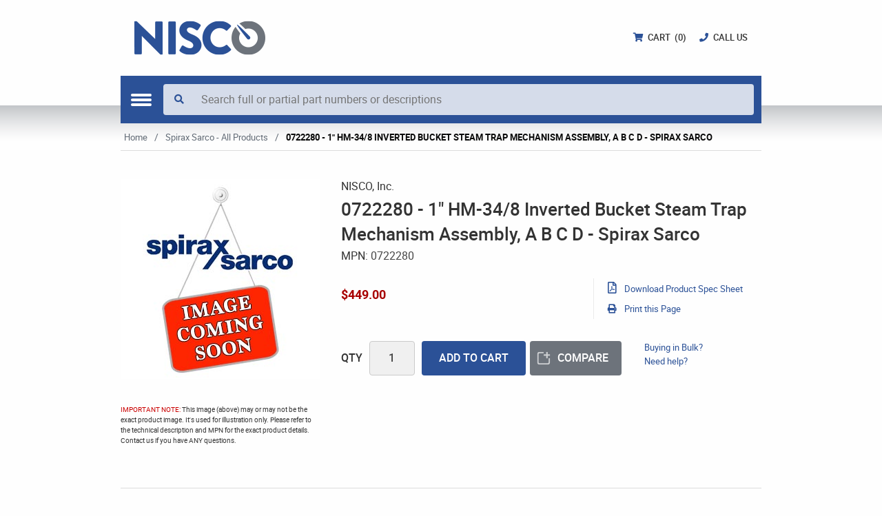

--- FILE ---
content_type: text/html; charset=utf-8
request_url: https://www.niscoinc.com/0722280--1-HM-348-Inverted-Bucket-Steam-Trap-Mechanism-Assembly-A-B-C-D--Spirax-Sarco
body_size: 13668
content:
<!DOCTYPE html>
<html lang="en"  class="html-product-details-page">
<head>
    <title>0722280 - 1&quot; HM-34/8 Inverted Bucket Steam Trap Mechanism Assembly, A B C D - Spirax Sarco | Nisco Inc. Industrial Supplies and Parts</title>
    <meta http-equiv="Content-type" content="text/html;charset=UTF-8" />
    <meta name="description" content="" />
    <meta name="keywords" content="" />
    <meta name="generator" content="nopCommerce" />
    <meta name="viewport" content="width=device-width, initial-scale=1" />
    <meta property="og:type" content="product" />
<meta property="og:title" content="0722280 - 1&quot; HM-34/8 Inverted Bucket Steam Trap Mechanism Assembly, A B C D - Spirax Sarco" />
<meta property="og:description" content="" />
<meta property="og:image" content="https://www.niscoinc.com/images/thumbs/default-image_220.png" />
<meta property="og:image:url" content="https://www.niscoinc.com/images/thumbs/default-image_220.png" />
<meta property="og:url" content="https://www.niscoinc.com/0722280--1-HM-348-Inverted-Bucket-Steam-Trap-Mechanism-Assembly-A-B-C-D--Spirax-Sarco" />
<meta property="og:site_name" content="NISCO, Inc." />
<meta property="twitter:card" content="summary" />
<meta property="twitter:site" content="NISCO, Inc." />
<meta property="twitter:title" content="0722280 - 1&quot; HM-34/8 Inverted Bucket Steam Trap Mechanism Assembly, A B C D - Spirax Sarco" />
<meta property="twitter:description" content="" />
<meta property="twitter:image" content="https://www.niscoinc.com/images/thumbs/default-image_220.png" />
<meta property="twitter:url" content="https://www.niscoinc.com/0722280--1-HM-348-Inverted-Bucket-Steam-Trap-Mechanism-Assembly-A-B-C-D--Spirax-Sarco" />

    
    

<!-- Global site tag (gtag.js) - Google Analytics Universal -->
                <script async src='https://www.googletagmanager.com/gtag/js?id=UA-204940466-1'></script>
                <script>
                  window.dataLayer = window.dataLayer || [];
                  function gtag(){dataLayer.push(arguments);}
                  gtag('js', new Date());

                  gtag('config', 'UA-204940466-1');
                  
		  
                </script>

<!-- Google Tag Manager -->
<script>(function(w,d,s,l,i){w[l]=w[l]||[];w[l].push({'gtm.start':
new Date().getTime(),event:'gtm.js'});var f=d.getElementsByTagName(s)[0],
j=d.createElement(s),dl=l!='dataLayer'?'&l='+l:'';j.async=true;j.src=
'https://www.googletagmanager.com/gtm.js?id='+i+dl;f.parentNode.insertBefore(j,f);
})(window,document,'script','dataLayer','GTM-NGCZSNZ');</script>
<!-- End Google Tag Manager -->

    <link href="/bundles/lb7vlkrju9yeq6fqwto2gerh9s8mibae4c0bog-vzay.min.css" rel="stylesheet" type="text/css" />

    
    <link rel="canonical" href="https://www.niscoinc.com/0722280--1-hm-348-inverted-bucket-steam-trap-mechanism-assembly-a-b-c-d--spirax-sarco" />

    
    
    <link rel="shortcut icon" href="\icons\icons_0\favicon.ico">
    
    <!--Powered by nopCommerce - https://www.nopCommerce.com-->
    <link rel="stylesheet" href="/Themes/nisco-inc/Content/application.css?v=3">
</head>
<body>
    



<div class="ajax-loading-block-window" style="display: none">
</div>
<div id="dialog-notifications-success" title="Notification" style="display:none;">
</div>
<div id="dialog-notifications-error" title="Error" style="display:none;">
</div>
<div id="dialog-notifications-warning" title="Warning" style="display:none;">
</div>
<div id="bar-notification" class="bar-notification-container" data-close="Close">
</div>



<!--[if lte IE 8]>
    <div style="clear:both;height:59px;text-align:center;position:relative;">
        <a href="http://www.microsoft.com/windows/internet-explorer/default.aspx" target="_blank">
            <img src="/Themes/nisco-inc/Content/images/ie_warning.jpg" height="42" width="820" alt="You are using an outdated browser. For a faster, safer browsing experience, upgrade for free today." />
        </a>
    </div>
<![endif]-->
<div class="master-wrapper-page">
    <div class="header">
    
    <div class="container">
        
        <div class="header-top">
            <div class="row align-items-center align-items-xl-start">
                <div class="col-12 col-lg">
                    <div class="header-logo">
                        <a href="/">
    <img title="" alt="NISCO, Inc." src="https://www.niscoinc.com/images/thumbs/0053284_nisco-logo.png">
</a>
                    </div>
                </div>
                <div class="col-12 col-lg-auto">
                    <div class="header-links-wrapper">
                        <div class="header-links">
    <ul>
        
        <li class="d-none d-xl-inline-block"><a href="/about-us">About Us</a></li>
        <li class="d-none d-xl-inline-block"><a href="/contact-us">Contact us</a></li>
            <li class="d-none d-xl-inline-block"><a href="/register?returnUrl=%2F0722280--1-HM-348-Inverted-Bucket-Steam-Trap-Mechanism-Assembly-A-B-C-D--Spirax-Sarco" class="ico-register">Register</a></li>
            <li class="d-none d-xl-inline-block"><a href="/login?returnUrl=%2F0722280--1-HM-348-Inverted-Bucket-Steam-Trap-Mechanism-Assembly-A-B-C-D--Spirax-Sarco" class="ico-login">Log in</a></li>
            <li>
                <a href="/cart" class="ico-cart header-cart">
                    <i class="fas fa-shopping-cart"></i>
                    <span class="cart-label">Cart</span>
                    <span class="cart-qty">(0)</span>
                </a>
            </li>
        <li class="d-inline-block d-xl-none">
            <a href="tel:&#x2B;1(901) 883-7241">
                <i class="fas fa-phone"></i><span class="d-inline-block ml-1">Call Us</span>
            </a>
        </li>
        
    </ul>
        
</div>
<div class="customer-support d-none d-xl-block">
    <span class="support-text">Need Help? Call Customer Support</span><a href="tel:&#x2B;1(901) 883-7241">(901) 883-7241</a>
</div>
                    </div>
                </div>
            </div>
        </div>
        
        
        <div class="blue-bar">
            <div class="main-menu">
                <ul class="top-level">
    
        <li>
            <a class="shop-by">
                <span class="d-none d-xl-inline-block">
                    <span>Shop by</span><span class="menu-b">Brand</span><i class="fas fa-chevron-down"></i>
                </span>
                <span class="d-inline-block d-xl-none">Shop by Brand</span>
            </a>
            <div class="drop-down">
                <div class="container">
                    <ul class="drop-down-ul drop-down-brands">
                            <li>
                                <a href="/shop-by-brand-aquamatic">
                                    <img class="d-none d-xl-block" src="https://www.niscoinc.com/images/thumbs/0008183_aquamatic-aq-matic_160.jpeg" alt="Logo for AquaMatic | AQ Matic" />
                                    <span class="d-block d-xl-none">AquaMatic | AQ Matic</span>
                                </a>
                            </li>
                            <li>
                                <a href="/shop-by-brand-ashcroft">
                                    <img class="d-none d-xl-block" src="https://www.niscoinc.com/images/thumbs/0001871_ashcroft_160.png" alt="Logo for Ashcroft" />
                                    <span class="d-block d-xl-none">Ashcroft</span>
                                </a>
                            </li>
                            <li>
                                <a href="/shop-by-brand-asco">
                                    <img class="d-none d-xl-block" src="https://www.niscoinc.com/images/thumbs/0007679_asco_160.png" alt="Logo for ASCO" />
                                    <span class="d-block d-xl-none">ASCO</span>
                                </a>
                            </li>
                            <li>
                                <a href="/shop-by-brand-binks">
                                    <img class="d-none d-xl-block" src="https://www.niscoinc.com/images/thumbs/0053277_binks_160.jpeg" alt="Logo for Binks" />
                                    <span class="d-block d-xl-none">Binks</span>
                                </a>
                            </li>
                            <li>
                                <a href="/shop-by-brand-controlair">
                                    <img class="d-none d-xl-block" src="https://www.niscoinc.com/images/thumbs/0015281_controlair_160.jpeg" alt="Logo for ControlAir" />
                                    <span class="d-block d-xl-none">ControlAir</span>
                                </a>
                            </li>
                            <li>
                                <a href="/finiteparker">
                                    <img class="d-none d-xl-block" src="https://www.niscoinc.com/images/thumbs/0053309_parkerfinite_160.png" alt="Logo for Parker/Finite" />
                                    <span class="d-block d-xl-none">Parker/Finite</span>
                                </a>
                            </li>
                            <li>
                                <a href="/shop-by-brand-numatics">
                                    <img class="d-none d-xl-block" src="https://www.niscoinc.com/images/thumbs/0008119_numatics_160.jpeg" alt="Logo for Numatics" />
                                    <span class="d-block d-xl-none">Numatics</span>
                                </a>
                            </li>
                            <li>
                                <a href="/shop-by-brand-sharpe">
                                    <img class="d-none d-xl-block" src="https://www.niscoinc.com/images/thumbs/0012064_sharpe-valves_160.jpeg" alt="Logo for Sharpe Valves" />
                                    <span class="d-block d-xl-none">Sharpe Valves</span>
                                </a>
                            </li>
                            <li>
                                <a href="/shop-by-spirax-sarco">
                                    <img class="d-none d-xl-block" src="https://www.niscoinc.com/images/thumbs/0015306_spirax-sarco_160.jpeg" alt="Logo for Spirax Sarco" />
                                    <span class="d-block d-xl-none">Spirax Sarco</span>
                                </a>
                            </li>
                            <li>
                                <a href="/shop-by-brand-trerice">
                                    <img class="d-none d-xl-block" src="https://www.niscoinc.com/images/thumbs/0001875_trerice_160.png" alt="Logo for Trerice" />
                                    <span class="d-block d-xl-none">Trerice</span>
                                </a>
                            </li>
                            <li>
                                <a href="/shop-by-brand-wika">
                                    <img class="d-none d-xl-block" src="https://www.niscoinc.com/images/thumbs/0001873_wika_160.png" alt="Logo for WIKA" />
                                    <span class="d-block d-xl-none">WIKA</span>
                                </a>
                            </li>
                            <li>
                                <a href="/shop-by-brand-watson-mcdaniel">
                                    <img class="d-none d-xl-block" src="https://www.niscoinc.com/images/thumbs/0008120_watson-mcdaniel_160.jpeg" alt="Logo for Watson McDaniel" />
                                    <span class="d-block d-xl-none">Watson McDaniel</span>
                                </a>
                            </li>
                        <li class="view-all-brands"><a href="/manufacturer/all"><span>View all Brands</span></a></li>
                    </ul>
                </div>
            </div>
        </li>
        <li>
            <a class="shop-by">
                <span class="d-none d-xl-inline-block">
                    <span>Shop by</span><span class="menu-b">Category</span><i class="fas fa-chevron-down"></i>
                </span>
                <span class="d-inline-block d-xl-none">Shop by Category</span>
            </a>
            <div class="drop-down">
                <div class="container">
                    <ul class="drop-down-ul">
                            <li>
                                <a href="/fluid-control-systems"><span>Fluid Control Systems</span></a>
                            </li>
                            <li>
                                <a href="/air-line-coalescer"><span>Air Line Coalescer</span></a>
                            </li>
                            <li>
                                <a href="/air-line-filter-2"><span>Air Line Filter</span></a>
                            </li>
                            <li>
                                <a href="/air-line-lubricator"><span>Air Line Lubricator</span></a>
                            </li>
                            <li>
                                <a href="/air-line-regulator"><span>Air Line Regulator</span></a>
                            </li>
                            <li>
                                <a href="/air-system-components"><span>Air System Components</span></a>
                            </li>
                            <li>
                                <a href="/oilfield-products"><span>Oilfield Products</span></a>
                            </li>
                            <li>
                                <a href="/temperature-accessories"><span>Temperature Accessories</span></a>
                            </li>
                            <li>
                                <a href="/pressure-gauge-replacement-parts"><span>Pressure Gauge Replacement Parts</span></a>
                            </li>
                            <li>
                                <a href="/resistance-temperature-device-rtd"><span>Resistance Temperature Device (RTD)</span></a>
                            </li>
                            <li>
                                <a href="/misc-repair-kits-and-parts"><span>Misc. Repair Kits and Parts</span></a>
                            </li>
                            <li>
                                <a href="/service-parts"><span>Service Parts</span></a>
                            </li>
                            <li>
                                <a href="/switches"><span>Switches</span></a>
                            </li>
                            <li>
                                <a href="/top-assemblies"><span>Top Assemblies</span></a>
                            </li>
                            <li>
                                <a href="/bi-metal-thermometers"><span>Bi-Metal Thermometers</span></a>
                            </li>
                            <li>
                                <a href="/cylinder-accessories"><span>Cylinder Accessories</span></a>
                            </li>
                            <li>
                                <a href="/diaphragm-seals"><span>Diaphragm Seals</span></a>
                            </li>
                            <li>
                                <a href="/frl-accessories"><span>FRL Accessories</span></a>
                            </li>
                            <li>
                                <a href="/hydronic-strainer"><span>Hydronic Strainer</span></a>
                            </li>
                            <li>
                                <a href="/industrial-thermometers"><span>Industrial Thermometers</span></a>
                            </li>
                            <li>
                                <a href="/instrument-valves-fittings"><span>Instrument Valves &amp; Fittings</span></a>
                            </li>
                            <li>
                                <a href="/plc-analog-input-module"><span>PLC Analog Input Module</span></a>
                            </li>
                            <li>
                                <a href="/plc-cable-assembly"><span>PLC Cable Assembly</span></a>
                            </li>
                            <li>
                                <a href="/pneumatic-cylinder"><span>Pneumatic Cylinder</span></a>
                            </li>
                            <li>
                                <a href="/pneumatic-directional-control-valve"><span>Pneumatic Directional Control Valve</span></a>
                            </li>
                            <li>
                                <a href="/pressure-accessories"><span>Pressure Accessories</span></a>
                            </li>
                            <li>
                                <a href="/pressure-gauges"><span>Pressure Gauges</span></a>
                            </li>
                            <li>
                                <a href="/pumps"><span>Pumps</span></a>
                            </li>
                            <li>
                                <a href="/solenoid-valve"><span>Solenoid Valve</span></a>
                            </li>
                            <li>
                                <a href="/steam-traps"><span>Steam Traps</span></a>
                            </li>
                            <li>
                                <a href="/temperature-regulators"><span>Temperature Regulators</span></a>
                            </li>
                            <li>
                                <a href="/valves"><span>Valves</span></a>
                            </li>
                            <li>
                                <a href="/vent-valve"><span>Vent Valve</span></a>
                            </li>
                            <li>
                                <a href="/wash-down-equipment"><span>Wash Down Equipment</span></a>
                            </li>
                    </ul>
                </div>
            </div>
        </li>
    <li class="d-inline-block d-xl-none"><a href="/about-us"><span>About Us</span></a></li>
    <li class="d-inline-block d-xl-none"><a href="/contact-us"><span>Contact us</span></a></li>
        <li class="d-inline-block d-xl-none"><a href="/login"><span>Log in</span></a></li>
        <li class="d-inline-block d-xl-none"><a href="/register"><span>Register</span></a></li>
    <li class="d-inline-block d-xl-none"><a href="/compareproducts"><span>My Compare List (0)</span></a></li>    
    
</ul>
            </div>
            <div class="header-compare d-none d-xl-inline-block">
                <a href="/compareproducts" class="compare-link">My Compare List (0)</a>
            </div>
            <div class="search-box store-search-box">
                <form method="get" id="small-search-box-form" action="/search">
        <button type="submit" class="button-1 search-box-button" value="Search">
            <i class="fas fa-search"></i>
        </button>
        <input type="text" class="search-box-text" id="small-searchterms" autocomplete="off" name="q" placeholder="Search full or partial part numbers or descriptions" aria-label="Search full or partial part numbers or descriptions" />
            
        
</form>
            </div>
        </div>
    </div>
</div>

    
    <div class="master-wrapper-content">
        <div class="container">
            


        
        <div class="breadcrumb">
            <ul itemscope itemtype="http://schema.org/BreadcrumbList">
                
                <li>
                    <a href="/">Home</a>
                    <span class="delimiter">/</span>
                </li>
                    <li itemprop="itemListElement" itemscope itemtype="http://schema.org/ListItem">
                        <a href="/spirax-sarco-all-products" itemprop="item">
                            Spirax Sarco - All Products
                            <meta itemprop="name" content="Spirax Sarco - All Products" class="d-none"/>
                        </a>
                        <meta class="d-none" itemprop="position" content="1" />
                        <span class="delimiter">/</span>
                    </li>
                
                <li itemprop="itemListElement" itemscope itemtype="http://schema.org/ListItem">
                    <strong class="current-item" itemprop="name">0722280 - 1&quot; HM-34/8 Inverted Bucket Steam Trap Mechanism Assembly, A B C D - Spirax Sarco</strong>
                    <span itemprop="item" itemscope itemtype="http://schema.org/Thing" 
                          id="/0722280--1-HM-348-Inverted-Bucket-Steam-Trap-Mechanism-Assembly-A-B-C-D--Spirax-Sarco">
                    </span>
                    <meta itemprop="position" content="2" />
                    
                </li>
            </ul>
    </div>


                <div class="master-column-wrapper">
                <div class="center-1">
    
    <!--product breadcrumb-->

<div class="page product-details-page">
    <div class="page-body">
        
        <form method="post" id="product-details-form" action="/0722280--1-HM-348-Inverted-Bucket-Steam-Trap-Mechanism-Assembly-A-B-C-D--Spirax-Sarco">

<!--Microdata-->
<div  itemscope itemtype="http://schema.org/Product">
    <meta itemprop="name" content="0722280 - 1&quot; HM-34/8 Inverted Bucket Steam Trap Mechanism Assembly, A B C D - Spirax Sarco" />
    <meta itemprop="sku" content="SPX11111-0722280" />
    <meta itemprop="gtin" />
    <meta itemprop="mpn" content="0722280" />
    <meta itemprop="description" />
    <meta itemprop="image" content="https://www.niscoinc.com/images/thumbs/default-image_220.png" />
        <div itemprop="brand" itemscope itemtype="http://schema.org/Brand">
            <meta itemprop="name" content="Spirax Sarco" />
        </div>
    <div itemprop="offers" itemscope itemtype="http://schema.org/Offer">
        <meta itemprop="url" content="https://www.niscoinc.com/0722280--1-hm-348-inverted-bucket-steam-trap-mechanism-assembly-a-b-c-d--spirax-sarco" />
        <meta itemprop="price" content="449.00" />
        <meta itemprop="priceCurrency" content="USD" />
        <meta itemprop="priceValidUntil" content="9999-12-32" />
        <meta itemprop="itemCondition" content="https://schema.org/NewCondition" />
        <meta itemprop="availability" content="https://schema.org/InStock" />
    </div>

</div>
            <div data-productid="672243">
                <div class="product-essential">
                    
                    <div class="row">
                        <div class="col-12 col-lg-4 col-xl-5">
                            <!--product pictures-->
                            <div style="display:none;" itemscope itemtype="http://schema.org/Brand">
                                <span itemprop="logo" />
                            </div>
                            <div class="gallery w-100">
    
    <div class="picture">
            <a href="/product-files/images/SpiraxSarco_BoilerControls_CondensateRecovery_Regulators.jpg" title="Picture for 0722280 - 1&quot; HM-34/8 Inverted Bucket Steam Trap Mechanism Assembly, A B C D - Spirax Sarco" id="main-product-img-lightbox-anchor-672243">
                <img class="main-img" alt="Picture of 0722280 - 1&quot; HM-34/8 Inverted Bucket Steam Trap Mechanism Assembly, A B C D - Spirax Sarco" src="/product-files/images/SpiraxSarco_BoilerControls_CondensateRecovery_Regulators.jpg" title="Picture for 0722280 - 1&quot; HM-34/8 Inverted Bucket Steam Trap Mechanism Assembly, A B C D - Spirax Sarco" id="main-product-img-672243" />
            </a>
            
    </div>
    
    <div class="imp-note">
        <span>IMPORTANT NOTE:</span> This image (above) may or may not be the exact product image. It's used for illustration only. Please refer to the technical description and MPN for the exact product details. Contact us if you have ANY questions.
    </div>
</div>

   
                        </div>
                        <div class="col-12 col-lg-8 col-xl-7">
                            <div class="overview w-100">
                                
                                <div class="store-name">NISCO, Inc.</div>
                                <h1 class="product-name">
                                    0722280 - 1&quot; HM-34/8 Inverted Bucket Steam Trap Mechanism Assembly, A B C D - Spirax Sarco
                                </h1>
                                <!--SKU, MAN, GTIN, vendor-->
                                <div class="additional-details">
        <div class="manufacturer-part-number" >
            <span class="label">MPN:</span>
            <span class="value" id="mpn-672243">0722280</span>
        </div>
</div>
                                <div class="overview-content">
                                    <div class="pricing-wrap">
                                        <!--price & add to cart & estimate shipping-->
    <div class="prices">
            <div class="product-price">
                <span  id="price-value-672243" class="price-value-672243" >
                    $449.00
                </span>
            </div>
    </div>

                                    </div>
                                    <div class="overview-extras">
                                                <div class="spec-sheets">
                                                        <a href="/product-files/documents/SpiraxSarco_Expertise_Solutions_Sustainability_Safety_Catalog_by_NISCO.pdf" target="_blank"><i class="far fa-file-pdf"></i>Download Product Spec Sheet</a>
                                                </div>
                                            <a href="#" class="print-button" onclick="window.print()"><i class="fas fa-print"></i>Print this Page</a>
                                    </div>
                                    <div class="overview-bottom">
                                        <div class="row">
                                            <div class="col-12 col-md">
                                                <div class="price-compare">
    <div class="add-to-cart">
            <div class="add-to-cart-panel">
                <label class="add-qty-label" for="addtocart_672243_EnteredQuantity">Qty</label>
                    <input id="product_enteredQuantity_672243" class="qty-input" type="text" aria-label="Enter a quantity" data-val="true" data-val-required="The Qty field is required." name="addtocart_672243.EnteredQuantity" value="1" />
                    
                    <input type="button" id="add-to-cart-button-672243" class="button-1 add-to-cart-button" value="Add to cart" data-productid="672243" onclick="AjaxCart.addproducttocart_details('/addproducttocart/details/672243/1', '#product-details-form');return false;" />
            </div>
        
    </div>
    <div class="compare-products">
        <input type="button" value="Compare" class="button-2 add-to-compare-list-button" onclick="AjaxCart.addproducttocomparelist('/compareproducts/add/672243');return false;" />
    </div>
                                                </div>
                                            </div>
                                            <div class="col-12 col-md-auto">
                                                <div class="overview-popups">
                                                    <div class="popup-section">
                                                        <a href="#bulk" class="popup-link">Buying in Bulk?</a>
                                                        <div class="d-none">
                                                            <div id="bulk" class="overview-popup">
                                                                <div class="bulk-topic">
                                                                        <div class="popup-title">Buying in Bulk?</div>
                                                                        <div class="popup-body"><p>Are you interested in buying this product in bulk? If so, please call our sales team and see if you qualify for a special bulk pricing discount.</p></div>
                                                                    <div class="popup-phone"><a href="tel:REPLACEME">REPLACEME</a></div>
                                                                </div>
                                                            </div>
                                                        </div>
                                                    </div>
                                                    <div class="popup-section">
                                                        <a href="#help" class="popup-link">Need help?</a>
                                                        <div class="d-none">
                                                            <div id="help" class="overview-popup">
                                                                <div class="help-topic">
                                                                        <div class="popup-title">Need help?</div>
                                                                        <div class="popup-body"><p>Are you unsure about which product you need to get the job done? If so, one of our friendly customer support representatives would be happy to help.</p></div>
                                                                    <div class="popup-phone">Please call us at <strong><a href="tel:REPLACEME2">REPLACEME2</a></strong> and speak to an expert today.</div>
                                                                </div>
                                                            </div>
                                                        </div>
                                                    </div>
                                                </div>
                                            </div>
                                        </div>
                                    </div>
                                </div>
                                
                                
                            </div>
                        </div>
                    </div>
                    
                </div>
                
                <div class="product-collateral">
                    
                    
                </div>
                
                
            </div>
        <input name="__RequestVerificationToken" type="hidden" value="CfDJ8IDRc9_4ZwVIt0aYTMyAd69UPGXCodx2gHQpiVvereqCrTi4xyM5U-7OsRVcFl952rJW7vKBzl1JMuMq4gf9BNFk89GeEyN0LGdOvYP_huGvjX_dbtReHJ8stzCPGnr-PlfGYbBJGcHYeR2QSaDKmOw" /></form>
        
    </div>
</div>


    
</div>

            </div>
            
        </div>
    </div>
    


<script>
	console.log("www.niscoinc.com")
</script>
<div class="be-first-wrap">
	<div class="container">
		<div class="row">
			<div class="col-12 col-lg-6">
				<div class="line-card-wrap">
					<div class="row">
						<div class="col-12 col-md-3">
							<a target="_blank" class="line-card-img" href="/images/uploaded/documents/CENTRO_NISCOLineCard_0225.pdf" title="NISCO Line Card">
								<img src="/Themes/nisco-inc/images/LineCardCentroNisco.webp" alt="NISCO Line Card">
							</a>
						</div>
						<div class="col-12 col-md-9">
							<h5 class="line-card-title">NISCO Inc. Line Card</h5>
							<div class="line-card-text">
								<p>Please take a moment to <a href="/images/uploaded/documents/CENTRO_NISCOLineCard_0225.pdf" target="_blank" title="NISCO Line Card">download and review</a> the NISCO Inc. line card. By doing so, you will be able to view all the brands and products that NISCO Inc. distributes and/or represents.</p>
							</div>
						</div>
					</div>
				</div>
			</div>
			<div class="col-12 col-lg-6">
				<div class="newsletter-wrap">
    <div class="newsletter">
        <div class="row">
            <div class="newsletter-left col">
                <div class="newsletter-title">Be the first to know</div>
                <div class="newsletter-notice">Sign up for our newsletter to hear about our latest products, industry news, promotions and more!</div>
                <div class="newsletter-subscribe" id="newsletter-subscribe-block">
                    <div class="newsletter-email">
                        <input id="newsletter-email" class="newsletter-subscribe-text" placeholder="Enter your email address" aria-label="Sign up for our newsletter" type="email" name="NewsletterEmail" value="" />
                        <input type="button" value="Sign Up" id="newsletter-subscribe-button" class="button-1 newsletter-subscribe-button" />
                    </div>
                    <div class="newsletter-validation">
                        <span id="subscribe-loading-progress" style="display: none;" class="please-wait">Wait...</span>
                        <span class="field-validation-valid" data-valmsg-for="NewsletterEmail" data-valmsg-replace="true"></span>
                    </div>
                </div>
                <div class="newsletter-result" id="newsletter-result-block" style="display: none;"></div>
                
            </div>
            <div class="newsletter-right col-auto d-none d-xl-block">
                <i class="far fa-envelope"></i>
            </div>
        </div>
    </div>
    <div class="newsletter-links text-md-right">
        <a href="/privacy-notice">Read our privacy policy</a>
    </div>
</div>
			</div>
		</div>
	</div>
</div>

<div class="footer">
	<div class="foot-top">
		<div class="container">
			<div class="row">
				<div class="col-12 col-sm-4 footer-col-1 footer-col">
					<h5>Company Information</h5>
					<ul>
							<li><a href="/nisco-about-us">About Us</a></li>
							<li><a href="/nisco-contact-us">Contact Us</a></li>
							<li><a href="/nisco-return-policy">Return Policy</a></li>
							<li><a href="/nisco-shipping-policy">Shipping Policy</a></li>
							<li><a href="/nisco-terms-of-sale">Terms of Sale</a></li>
							<li><a href="/nisco-privacy-policy">Privacy Policy</a></li>
					</ul>
				</div>
				<div class="col-12 col-sm-4 footer-col-2 footer-col">
					<h5>Popular Categories</h5>
<ul>
<li><a href="/pressure-gauges">Pressure Gauges</a></li>
<li><a href="/industrial-thermometers">Industrial Thermometers</a></li>
<li><a href="/bi-metal-thermometers">Bimetal Thermometers</a></li>
<li><a href="/accessories-thermowell">Thermowells</a></li>
<li><a href="/accessories-pressure-snubber">Pressure Snubbers</a></li>
</ul>				</div>
				<div class="col-12 col-sm-4 footer-col-3 footer-col">
					<h5>Popular Brands</h5>
<ul>
<li><a href="/shop-by-brand-ametek">Ametek</a></li>
<li><a href="/shop-by-brand-ashcroft">Ashcroft</a></li>
<li><a href="/shop-by-brand-trerice">Trerice</a></li>
<li><a href="/shop-by-brand-wika">Wika</a></li>
<li><a href="https://www.centromrosupply.com/brands/winters-instruments" target="_blank" rel="noopener">Winters</a></li>
</ul>				</div>
			</div>
		</div>
	</div>
	<div class="foot-bot">
		<div class="container">
			<span class="footer-disclaimer">. Copyright &copy; 2025 NISCO, Inc.. All rights reserved. | 321 Hill Ave - Nashville, TN 37210 | <a class="footer-phone" href="tel:+19018837241">901-883-7241</a></span>
				<div class="footer-powered-by">
					Powered by <a href="https://www.nopcommerce.com/">nopCommerce</a>
				</div>
			
		</div>
	</div>
	
</div>
</div>





    
    <script src="/bundles/byitl_g-zzgg81xdjdpsxcf6aogl1rfqv8kwgn5bjek.min.js"></script>

    <script>
                $(document).ready(function() {
                    $('#main-product-img-lightbox-anchor-672243').magnificPopup({ type: 'image' });
                });
            </script>
<script>
    $(".gallery .picture a").each(function (arg, el) {
        var fullImage = $(this).attr("href");
        $(el).zoom({
            on: 'mouseover',
            url: fullImage
        });
    });
</script>
<script>
                        //when a customer clicks 'Enter' button we submit the "add to cart" button (if visible)
                        $(document).ready(function() {
                            $("#addtocart_672243_EnteredQuantity").on("keydown", function(event) {
                                if (event.keyCode == 13) {
                                    $("#add-to-cart-button-672243").trigger("click");
                                    return false;
                                }
                            });

                            $("#product_enteredQuantity_672243").on("input propertychange paste", function () {
                                var data = {
                                    productId: 672243,
                                    quantity: $('#product_enteredQuantity_672243').val()
                                };
                                $(document).trigger({ type: "product_quantity_changed", changedData: data });
                            });
                        });
                    </script>
<script>
    $(document).ready(function() {
        $('.popup-link').magnificPopup(
            {
                type: 'inline',
                tClose: 'Close (Esc)',
                tLoading: 'Loading...'
            });
    });
</script>
<script>
            $(document).ready(function () {
                $('.header').on('mouseenter', '#topcartlink', function () {
                    $('#flyout-cart').addClass('active');
                });
                $('.header').on('mouseleave', '#topcartlink', function () {
                    $('#flyout-cart').removeClass('active');
                });
                $('.header').on('mouseenter', '#flyout-cart', function () {
                    $('#flyout-cart').addClass('active');
                });
                $('.header').on('mouseleave', '#flyout-cart', function () {
                    $('#flyout-cart').removeClass('active');
                });
            });
        </script>
<script>
                $("#small-search-box-form").on("submit", function(event) {
                    if ($("#small-searchterms").val() == "") {
                        alert('Please enter some search keyword');
                        $("#small-searchterms").focus();
                        event.preventDefault();
                    }
                });
            </script>
<script>
                $(document).ready(function() {
                    var showLinkToResultSearch;
                    var searchText;
                    $('#small-searchterms').autocomplete({
                            delay: 500,
                            minLength: 3,
                            source: '/catalog/searchtermautocomplete',
                            appendTo: '.search-box',
                            select: function(event, ui) {
                                $("#small-searchterms").val(ui.item.label);
                                setLocation(ui.item.producturl);
                                return false;
                        },
                        //append link to the end of list
                        open: function(event, ui) {
                            //display link to search page
                            if (showLinkToResultSearch) {
                                searchText = document.getElementById("small-searchterms").value;
                                $(".ui-autocomplete").append("<li class=\"ui-menu-item\" role=\"presentation\"><a href=\"/search?q=" + searchText + "\">View all results...</a></li>");
                            }
                        }
                    })
                    .data("ui-autocomplete")._renderItem = function(ul, item) {
                        var t = item.label;
                        showLinkToResultSearch = item.showlinktoresultsearch;
                        //html encode
                        t = htmlEncode(t);
                        return $("<li></li>")
                            .data("item.autocomplete", item)
                            .append("<a><span>" + t + "</span></a>")
                            .appendTo(ul);
                    };
                });
        </script>
<script>
        var localized_data = {
            AjaxCartFailure: "Failed to add the product. Please refresh the page and try one more time."
        };
        AjaxCart.init(false, '.header-links .cart-qty', '.header-links .wishlist-qty', '#flyout-cart', localized_data);
    </script>
<script>
                    function newsletter_subscribe(subscribe) {
                        var subscribeProgress = $("#subscribe-loading-progress");
                        subscribeProgress.show();
                        var postData = {
                            subscribe: subscribe,
                            email: $("#newsletter-email").val()
                        };
                        $.ajax({
                            cache: false,
                            type: "POST",
                            url: "/subscribenewsletter",
                            data: postData,
                            success: function (data, textStatus, jqXHR) {
                                $("#newsletter-result-block").html(data.Result);
                                if (data.Success) {
                                    $('#newsletter-subscribe-block').hide();
                                    $('#newsletter-result-block').show();
                                } else {
                                    $('#newsletter-result-block').fadeIn("slow").delay(2000).fadeOut("slow");
                                }
                            },
                            error: function (jqXHR, textStatus, errorThrown) {
                                alert('Failed to subscribe.');
                            },
                            complete: function (jqXHR, textStatus) {
                                subscribeProgress.hide();
                            }
                        });
                    }

                    $(document).ready(function () {
                        $('#newsletter-subscribe-button').on('click', function () {
newsletter_subscribe('true');                        });
                        $("#newsletter-email").on("keydown", function (event) {
                            if (event.keyCode == 13) {
                                $("#newsletter-subscribe-button").trigger("click");
                                return false;
                            }
                        });
                    });
                </script>

    <script src="/Themes/nisco-inc/scripts/application.js"></script>
    
    <!-- begin olark code -->
        <script data-cfasync="false" type='text/javascript'>
    /*<![CDATA[*/window.olark||(function(c){var f=window,d=document,l=f.location.protocol=="https:"?"https:":"http:",z=c.name,r="load";var nt=function(){
    f[z]=function(){
    (a.s=a.s||[]).push(arguments)};var a=f[z]._={
    },q=c.methods.length;while(q--){(function(n){f[z][n]=function(){
    f[z]("call",n,arguments)}})(c.methods[q])}a.l=c.loader;a.i=nt;a.p={
    0:+new Date};a.P=function(u){
    a.p[u]=new Date-a.p[0]};function s(){
    a.P(r);f[z](r)}f.addEventListener?f.addEventListener(r,s,false):f.attachEvent("on"+r,s);var ld=function(){function p(hd){
    hd="head";return["<",hd,"></",hd,"><",i,' onl' + 'oad="var d=',g,";d.getElementsByTagName('head')[0].",j,"(d.",h,"('script')).",k,"='",l,"//",a.l,"'",'"',"></",i,">"].join("")}var i="body",m=d[i];if(!m){
    return setTimeout(ld,100)}a.P(1);var j="appendChild",h="createElement",k="src",n=d[h]("div"),v=n[j](d[h](z)),b=d[h]("iframe"),g="document",e="domain",o;n.style.display="none";m.insertBefore(n,m.firstChild).id=z;b.frameBorder="0";b.id=z+"-loader";if(/MSIE[ ]+6/.test(navigator.userAgent)){
    b.src="javascript:false"}b.allowTransparency="true";v[j](b);try{
    b.contentWindow[g].open()}catch(w){
    c[e]=d[e];o="javascript:var d="+g+".open();d.domain='"+d.domain+"';";b[k]=o+"void(0);"}try{
    var t=b.contentWindow[g];t.write(p());t.close()}catch(x){
    b[k]=o+'d.write("'+p().replace(/"/g,String.fromCharCode(92)+'"')+'");d.close();'}a.P(2)};ld()};nt()})({
    loader: "static.olark.com/jsclient/loader0.js",name:"olark",methods:["configure","extend","declare","identify"]});
    /* custom configuration goes here (www.olark.com/documentation) */
    olark.identify('4625-924-10-9516');/*]]>*/</script><noscript><a href="https://www.olark.com/site/4625-924-10-9516/contact" title="Contact us" target="_blank">Questions? Feedback?</a> powered by <a href="http://www.olark.com?welcome" title="Olark live chat software">Olark live chat software</a></noscript>
    <!-- end olark code -->
	<script>
		$(document).ready(function() {
			$("#welcomeModal").modal("show");
		});
	</script>
</body>
</html>

--- FILE ---
content_type: application/javascript
request_url: https://www.niscoinc.com/Themes/nisco-inc/scripts/application.js
body_size: 26782
content:
/*! NopCommerce Bootstrap
* Created by Foremost Media Inc
* http://foremostmedia.com */
function createCookie(e,t,n){if(n){var i=new Date;i.setTime(i.getTime()+24*n*60*60*1e3);var o="; expires="+i.toGMTString()}else o="";document.cookie=e+"="+t+o+"; path=/"}function readCookie(e){for(var t=e+"=",n=document.cookie.split(";"),i=0;i<n.length;i++){for(var o=n[i];" "==o.charAt(0);)o=o.substring(1,o.length);if(0==o.indexOf(t))return o.substring(t.length,o.length)}return null}function eraseCookie(e){createCookie(e,"",-1)}!function(e){e(document).ready((function(){e(".main-menu").offCanMenu({menuLayout:{closeMenu:!0,animationBounce:"1.3",buttonText:""},menuDimensions:{screenWidthTrigger:1290,menuWidth:400,sideLinksWidth:50,responsiveScreenWidthTrigger:500,responsiveMenuPercent:.8},menuIcons:{closeIcon:'<i class="fas fa-times"></i>'}}),e(".fm-accordion").click((function(){e(this).toggleClass("active"),e(this).next().slideToggle()}))}))}(jQuery),function(e,t){"object"==typeof exports&&"undefined"!=typeof module?t(exports,require("jquery"),require("popper.js")):"function"==typeof define&&define.amd?define(["exports","jquery","popper.js"],t):t(e.bootstrap={},e.jQuery,e.Popper)}(this,(function(e,t,n){"use strict";function i(e,t){for(var n=0;n<t.length;n++){var i=t[n];i.enumerable=i.enumerable||!1,i.configurable=!0,"value"in i&&(i.writable=!0),Object.defineProperty(e,i.key,i)}}function o(e,t,n){return t&&i(e.prototype,t),n&&i(e,n),e}function s(e){for(var t=1;t<arguments.length;t++){var n=null!=arguments[t]?arguments[t]:{},i=Object.keys(n);"function"==typeof Object.getOwnPropertySymbols&&(i=i.concat(Object.getOwnPropertySymbols(n).filter((function(e){return Object.getOwnPropertyDescriptor(n,e).enumerable})))),i.forEach((function(t){var i,o,s;i=e,s=n[o=t],o in i?Object.defineProperty(i,o,{value:s,enumerable:!0,configurable:!0,writable:!0}):i[o]=s}))}return e}t=t&&t.hasOwnProperty("default")?t.default:t,n=n&&n.hasOwnProperty("default")?n.default:n;var r,a,l,c,u,h,d,f,m,g,p,_,v,y,E,C,b,T,S,w,I,D,A,k,N,O,L,x,P,W,j,M,H,R,F,B,q,U,K,Q,$,Y,V,z,X,Z,G,J,ee,te,ne,ie,oe,se,re,ae,le,ce,ue,he,de,fe,me,ge,pe,_e,ve,ye,Ee,Ce,be,Te,Se,we,Ie,De,Ae,ke,Ne,Oe,Le,xe,Pe,We,je,Me,He,Re,Fe,Be,qe,Ue,Ke,Qe,$e,Ye,Ve,ze,Xe,Ze,Ge,Je,et,tt,nt,it,ot,st,rt,at,lt,ct,ut,ht,dt,ft,mt,gt,pt,_t,vt,yt,Et,Ct,bt,Tt,St,wt,It,Dt,At=function(e){var t="transitionend";var n={TRANSITION_END:"bsTransitionEnd",getUID:function(e){for(;e+=~~(1e6*Math.random()),document.getElementById(e););return e},getSelectorFromElement:function(e){var t=e.getAttribute("data-target");t&&"#"!==t||(t=e.getAttribute("href")||"");try{return document.querySelector(t)?t:null}catch(e){return null}},getTransitionDurationFromElement:function(t){if(!t)return 0;var n=e(t).css("transition-duration");return parseFloat(n)?(n=n.split(",")[0],1e3*parseFloat(n)):0},reflow:function(e){return e.offsetHeight},triggerTransitionEnd:function(n){e(n).trigger(t)},supportsTransitionEnd:function(){return Boolean(t)},isElement:function(e){return(e[0]||e).nodeType},typeCheckConfig:function(e,t,i){for(var o in i)if(Object.prototype.hasOwnProperty.call(i,o)){var s=i[o],r=t[o],a=r&&n.isElement(r)?"element":(l=r,{}.toString.call(l).match(/\s([a-z]+)/i)[1].toLowerCase());if(!new RegExp(s).test(a))throw new Error(e.toUpperCase()+': Option "'+o+'" provided type "'+a+'" but expected type "'+s+'".')}var l}};return e.fn.emulateTransitionEnd=function(t){var i=this,o=!1;return e(this).one(n.TRANSITION_END,(function(){o=!0})),setTimeout((function(){o||n.triggerTransitionEnd(i)}),t),this},e.event.special[n.TRANSITION_END]={bindType:t,delegateType:t,handle:function(t){if(e(t.target).is(this))return t.handleObj.handler.apply(this,arguments)}},n}(t),kt=(a="alert",c="."+(l="bs.alert"),u=(r=t).fn[a],h={CLOSE:"close"+c,CLOSED:"closed"+c,CLICK_DATA_API:"click"+c+".data-api"},"alert","fade","show",d=function(){function e(e){this._element=e}var t=e.prototype;return t.close=function(e){var t=this._element;e&&(t=this._getRootElement(e)),this._triggerCloseEvent(t).isDefaultPrevented()||this._removeElement(t)},t.dispose=function(){r.removeData(this._element,l),this._element=null},t._getRootElement=function(e){var t=At.getSelectorFromElement(e),n=!1;return t&&(n=document.querySelector(t)),n||(n=r(e).closest(".alert")[0]),n},t._triggerCloseEvent=function(e){var t=r.Event(h.CLOSE);return r(e).trigger(t),t},t._removeElement=function(e){var t=this;if(r(e).removeClass("show"),r(e).hasClass("fade")){var n=At.getTransitionDurationFromElement(e);r(e).one(At.TRANSITION_END,(function(n){return t._destroyElement(e,n)})).emulateTransitionEnd(n)}else this._destroyElement(e)},t._destroyElement=function(e){r(e).detach().trigger(h.CLOSED).remove()},e._jQueryInterface=function(t){return this.each((function(){var n=r(this),i=n.data(l);i||(i=new e(this),n.data(l,i)),"close"===t&&i[t](this)}))},e._handleDismiss=function(e){return function(t){t&&t.preventDefault(),e.close(this)}},o(e,null,[{key:"VERSION",get:function(){return"4.1.3"}}]),e}(),r(document).on(h.CLICK_DATA_API,'[data-dismiss="alert"]',d._handleDismiss(new d)),r.fn[a]=d._jQueryInterface,r.fn[a].Constructor=d,r.fn[a].noConflict=function(){return r.fn[a]=u,d._jQueryInterface},d),Nt=(m="button",p="."+(g="bs.button"),_=".data-api",v=(f=t).fn[m],y="active","btn",E='[data-toggle^="button"]','[data-toggle="buttons"]',"input",".active",C=".btn",b={CLICK_DATA_API:"click"+p+_,FOCUS_BLUR_DATA_API:"focus"+p+_+" blur"+p+_},T=function(){function e(e){this._element=e}var t=e.prototype;return t.toggle=function(){var e=!0,t=!0,n=f(this._element).closest('[data-toggle="buttons"]')[0];if(n){var i=this._element.querySelector("input");if(i){if("radio"===i.type)if(i.checked&&this._element.classList.contains(y))e=!1;else{var o=n.querySelector(".active");o&&f(o).removeClass(y)}if(e){if(i.hasAttribute("disabled")||n.hasAttribute("disabled")||i.classList.contains("disabled")||n.classList.contains("disabled"))return;i.checked=!this._element.classList.contains(y),f(i).trigger("change")}i.focus(),t=!1}}t&&this._element.setAttribute("aria-pressed",!this._element.classList.contains(y)),e&&f(this._element).toggleClass(y)},t.dispose=function(){f.removeData(this._element,g),this._element=null},e._jQueryInterface=function(t){return this.each((function(){var n=f(this).data(g);n||(n=new e(this),f(this).data(g,n)),"toggle"===t&&n[t]()}))},o(e,null,[{key:"VERSION",get:function(){return"4.1.3"}}]),e}(),f(document).on(b.CLICK_DATA_API,E,(function(e){e.preventDefault();var t=e.target;f(t).hasClass("btn")||(t=f(t).closest(C)),T._jQueryInterface.call(f(t),"toggle")})).on(b.FOCUS_BLUR_DATA_API,E,(function(e){var t=f(e.target).closest(C)[0];f(t).toggleClass("focus",/^focus(in)?$/.test(e.type))})),f.fn[m]=T._jQueryInterface,f.fn[m].Constructor=T,f.fn[m].noConflict=function(){return f.fn[m]=v,T._jQueryInterface},T),Ot=(w="carousel",D="."+(I="bs.carousel"),A=".data-api",k=(S=t).fn[w],N={interval:5e3,keyboard:!0,slide:!1,pause:"hover",wrap:!0},O={interval:"(number|boolean)",keyboard:"boolean",slide:"(boolean|string)",pause:"(string|boolean)",wrap:"boolean"},L="next",x="prev","left","right",P={SLIDE:"slide"+D,SLID:"slid"+D,KEYDOWN:"keydown"+D,MOUSEENTER:"mouseenter"+D,MOUSELEAVE:"mouseleave"+D,TOUCHEND:"touchend"+D,LOAD_DATA_API:"load"+D+A,CLICK_DATA_API:"click"+D+A},"carousel",W="active","slide","carousel-item-right","carousel-item-left","carousel-item-next","carousel-item-prev",".active",j=".active.carousel-item",".carousel-item",".carousel-item-next, .carousel-item-prev",".carousel-indicators","[data-slide], [data-slide-to]",'[data-ride="carousel"]',M=function(){function e(e,t){this._items=null,this._interval=null,this._activeElement=null,this._isPaused=!1,this._isSliding=!1,this.touchTimeout=null,this._config=this._getConfig(t),this._element=S(e)[0],this._indicatorsElement=this._element.querySelector(".carousel-indicators"),this._addEventListeners()}var t=e.prototype;return t.next=function(){this._isSliding||this._slide(L)},t.nextWhenVisible=function(){!document.hidden&&S(this._element).is(":visible")&&"hidden"!==S(this._element).css("visibility")&&this.next()},t.prev=function(){this._isSliding||this._slide(x)},t.pause=function(e){e||(this._isPaused=!0),this._element.querySelector(".carousel-item-next, .carousel-item-prev")&&(At.triggerTransitionEnd(this._element),this.cycle(!0)),clearInterval(this._interval),this._interval=null},t.cycle=function(e){e||(this._isPaused=!1),this._interval&&(clearInterval(this._interval),this._interval=null),this._config.interval&&!this._isPaused&&(this._interval=setInterval((document.visibilityState?this.nextWhenVisible:this.next).bind(this),this._config.interval))},t.to=function(e){var t=this;this._activeElement=this._element.querySelector(j);var n=this._getItemIndex(this._activeElement);if(!(e>this._items.length-1||e<0))if(this._isSliding)S(this._element).one(P.SLID,(function(){return t.to(e)}));else{if(n===e)return this.pause(),void this.cycle();var i=n<e?L:x;this._slide(i,this._items[e])}},t.dispose=function(){S(this._element).off(D),S.removeData(this._element,I),this._items=null,this._config=null,this._element=null,this._interval=null,this._isPaused=null,this._isSliding=null,this._activeElement=null,this._indicatorsElement=null},t._getConfig=function(e){return e=s({},N,e),At.typeCheckConfig(w,e,O),e},t._addEventListeners=function(){var e=this;this._config.keyboard&&S(this._element).on(P.KEYDOWN,(function(t){return e._keydown(t)})),"hover"===this._config.pause&&(S(this._element).on(P.MOUSEENTER,(function(t){return e.pause(t)})).on(P.MOUSELEAVE,(function(t){return e.cycle(t)})),"ontouchstart"in document.documentElement&&S(this._element).on(P.TOUCHEND,(function(){e.pause(),e.touchTimeout&&clearTimeout(e.touchTimeout),e.touchTimeout=setTimeout((function(t){return e.cycle(t)}),500+e._config.interval)})))},t._keydown=function(e){if(!/input|textarea/i.test(e.target.tagName))switch(e.which){case 37:e.preventDefault(),this.prev();break;case 39:e.preventDefault(),this.next()}},t._getItemIndex=function(e){return this._items=e&&e.parentNode?[].slice.call(e.parentNode.querySelectorAll(".carousel-item")):[],this._items.indexOf(e)},t._getItemByDirection=function(e,t){var n=e===L,i=e===x,o=this._getItemIndex(t),s=this._items.length-1;if((i&&0===o||n&&o===s)&&!this._config.wrap)return t;var r=(o+(e===x?-1:1))%this._items.length;return-1===r?this._items[this._items.length-1]:this._items[r]},t._triggerSlideEvent=function(e,t){var n=this._getItemIndex(e),i=this._getItemIndex(this._element.querySelector(j)),o=S.Event(P.SLIDE,{relatedTarget:e,direction:t,from:i,to:n});return S(this._element).trigger(o),o},t._setActiveIndicatorElement=function(e){if(this._indicatorsElement){var t=[].slice.call(this._indicatorsElement.querySelectorAll(".active"));S(t).removeClass(W);var n=this._indicatorsElement.children[this._getItemIndex(e)];n&&S(n).addClass(W)}},t._slide=function(e,t){var n,i,o,s=this,r=this._element.querySelector(j),a=this._getItemIndex(r),l=t||r&&this._getItemByDirection(e,r),c=this._getItemIndex(l),u=Boolean(this._interval);if(e===L?(n="carousel-item-left",i="carousel-item-next",o="left"):(n="carousel-item-right",i="carousel-item-prev",o="right"),l&&S(l).hasClass(W))this._isSliding=!1;else if(!this._triggerSlideEvent(l,o).isDefaultPrevented()&&r&&l){this._isSliding=!0,u&&this.pause(),this._setActiveIndicatorElement(l);var h=S.Event(P.SLID,{relatedTarget:l,direction:o,from:a,to:c});if(S(this._element).hasClass("slide")){S(l).addClass(i),At.reflow(l),S(r).addClass(n),S(l).addClass(n);var d=At.getTransitionDurationFromElement(r);S(r).one(At.TRANSITION_END,(function(){S(l).removeClass(n+" "+i).addClass(W),S(r).removeClass(W+" "+i+" "+n),s._isSliding=!1,setTimeout((function(){return S(s._element).trigger(h)}),0)})).emulateTransitionEnd(d)}else S(r).removeClass(W),S(l).addClass(W),this._isSliding=!1,S(this._element).trigger(h);u&&this.cycle()}},e._jQueryInterface=function(t){return this.each((function(){var n=S(this).data(I),i=s({},N,S(this).data());"object"==typeof t&&(i=s({},i,t));var o="string"==typeof t?t:i.slide;if(n||(n=new e(this,i),S(this).data(I,n)),"number"==typeof t)n.to(t);else if("string"==typeof o){if(void 0===n[o])throw new TypeError('No method named "'+o+'"');n[o]()}else i.interval&&(n.pause(),n.cycle())}))},e._dataApiClickHandler=function(t){var n=At.getSelectorFromElement(this);if(n){var i=S(n)[0];if(i&&S(i).hasClass("carousel")){var o=s({},S(i).data(),S(this).data()),r=this.getAttribute("data-slide-to");r&&(o.interval=!1),e._jQueryInterface.call(S(i),o),r&&S(i).data(I).to(r),t.preventDefault()}}},o(e,null,[{key:"VERSION",get:function(){return"4.1.3"}},{key:"Default",get:function(){return N}}]),e}(),S(document).on(P.CLICK_DATA_API,"[data-slide], [data-slide-to]",M._dataApiClickHandler),S(window).on(P.LOAD_DATA_API,(function(){for(var e=[].slice.call(document.querySelectorAll('[data-ride="carousel"]')),t=0,n=e.length;t<n;t++){var i=S(e[t]);M._jQueryInterface.call(i,i.data())}})),S.fn[w]=M._jQueryInterface,S.fn[w].Constructor=M,S.fn[w].noConflict=function(){return S.fn[w]=k,M._jQueryInterface},M),Lt=(R="collapse",B="."+(F="bs.collapse"),q=(H=t).fn[R],U={toggle:!0,parent:""},K={toggle:"boolean",parent:"(string|element)"},Q={SHOW:"show"+B,SHOWN:"shown"+B,HIDE:"hide"+B,HIDDEN:"hidden"+B,CLICK_DATA_API:"click"+B+".data-api"},$="show",Y="collapse",V="collapsing",z="collapsed",X="width","height",".show, .collapsing",Z='[data-toggle="collapse"]',G=function(){function e(e,t){this._isTransitioning=!1,this._element=e,this._config=this._getConfig(t),this._triggerArray=H.makeArray(document.querySelectorAll('[data-toggle="collapse"][href="#'+e.id+'"],[data-toggle="collapse"][data-target="#'+e.id+'"]'));for(var n=[].slice.call(document.querySelectorAll(Z)),i=0,o=n.length;i<o;i++){var s=n[i],r=At.getSelectorFromElement(s),a=[].slice.call(document.querySelectorAll(r)).filter((function(t){return t===e}));null!==r&&0<a.length&&(this._selector=r,this._triggerArray.push(s))}this._parent=this._config.parent?this._getParent():null,this._config.parent||this._addAriaAndCollapsedClass(this._element,this._triggerArray),this._config.toggle&&this.toggle()}var t=e.prototype;return t.toggle=function(){H(this._element).hasClass($)?this.hide():this.show()},t.show=function(){var t,n,i=this;if(!(this._isTransitioning||H(this._element).hasClass($)||(this._parent&&0===(t=[].slice.call(this._parent.querySelectorAll(".show, .collapsing")).filter((function(e){return e.getAttribute("data-parent")===i._config.parent}))).length&&(t=null),t&&(n=H(t).not(this._selector).data(F))&&n._isTransitioning))){var o=H.Event(Q.SHOW);if(H(this._element).trigger(o),!o.isDefaultPrevented()){t&&(e._jQueryInterface.call(H(t).not(this._selector),"hide"),n||H(t).data(F,null));var s=this._getDimension();H(this._element).removeClass(Y).addClass(V),this._element.style[s]=0,this._triggerArray.length&&H(this._triggerArray).removeClass(z).attr("aria-expanded",!0),this.setTransitioning(!0);var r="scroll"+(s[0].toUpperCase()+s.slice(1)),a=At.getTransitionDurationFromElement(this._element);H(this._element).one(At.TRANSITION_END,(function(){H(i._element).removeClass(V).addClass(Y).addClass($),i._element.style[s]="",i.setTransitioning(!1),H(i._element).trigger(Q.SHOWN)})).emulateTransitionEnd(a),this._element.style[s]=this._element[r]+"px"}}},t.hide=function(){var e=this;if(!this._isTransitioning&&H(this._element).hasClass($)){var t=H.Event(Q.HIDE);if(H(this._element).trigger(t),!t.isDefaultPrevented()){var n=this._getDimension();this._element.style[n]=this._element.getBoundingClientRect()[n]+"px",At.reflow(this._element),H(this._element).addClass(V).removeClass(Y).removeClass($);var i=this._triggerArray.length;if(0<i)for(var o=0;o<i;o++){var s=this._triggerArray[o],r=At.getSelectorFromElement(s);null!==r&&(H([].slice.call(document.querySelectorAll(r))).hasClass($)||H(s).addClass(z).attr("aria-expanded",!1))}this.setTransitioning(!0),this._element.style[n]="";var a=At.getTransitionDurationFromElement(this._element);H(this._element).one(At.TRANSITION_END,(function(){e.setTransitioning(!1),H(e._element).removeClass(V).addClass(Y).trigger(Q.HIDDEN)})).emulateTransitionEnd(a)}}},t.setTransitioning=function(e){this._isTransitioning=e},t.dispose=function(){H.removeData(this._element,F),this._config=null,this._parent=null,this._element=null,this._triggerArray=null,this._isTransitioning=null},t._getConfig=function(e){return(e=s({},U,e)).toggle=Boolean(e.toggle),At.typeCheckConfig(R,e,K),e},t._getDimension=function(){return H(this._element).hasClass(X)?X:"height"},t._getParent=function(){var t=this,n=null;At.isElement(this._config.parent)?(n=this._config.parent,void 0!==this._config.parent.jquery&&(n=this._config.parent[0])):n=document.querySelector(this._config.parent);var i='[data-toggle="collapse"][data-parent="'+this._config.parent+'"]',o=[].slice.call(n.querySelectorAll(i));return H(o).each((function(n,i){t._addAriaAndCollapsedClass(e._getTargetFromElement(i),[i])})),n},t._addAriaAndCollapsedClass=function(e,t){if(e){var n=H(e).hasClass($);t.length&&H(t).toggleClass(z,!n).attr("aria-expanded",n)}},e._getTargetFromElement=function(e){var t=At.getSelectorFromElement(e);return t?document.querySelector(t):null},e._jQueryInterface=function(t){return this.each((function(){var n=H(this),i=n.data(F),o=s({},U,n.data(),"object"==typeof t&&t?t:{});if(!i&&o.toggle&&/show|hide/.test(t)&&(o.toggle=!1),i||(i=new e(this,o),n.data(F,i)),"string"==typeof t){if(void 0===i[t])throw new TypeError('No method named "'+t+'"');i[t]()}}))},o(e,null,[{key:"VERSION",get:function(){return"4.1.3"}},{key:"Default",get:function(){return U}}]),e}(),H(document).on(Q.CLICK_DATA_API,Z,(function(e){"A"===e.currentTarget.tagName&&e.preventDefault();var t=H(this),n=At.getSelectorFromElement(this),i=[].slice.call(document.querySelectorAll(n));H(i).each((function(){var e=H(this),n=e.data(F)?"toggle":t.data();G._jQueryInterface.call(e,n)}))})),H.fn[R]=G._jQueryInterface,H.fn[R].Constructor=G,H.fn[R].noConflict=function(){return H.fn[R]=q,G._jQueryInterface},G),xt=(ee="dropdown",ne="."+(te="bs.dropdown"),ie=".data-api",oe=(J=t).fn[ee],se=new RegExp("38|40|27"),re={HIDE:"hide"+ne,HIDDEN:"hidden"+ne,SHOW:"show"+ne,SHOWN:"shown"+ne,CLICK:"click"+ne,CLICK_DATA_API:"click"+ne+ie,KEYDOWN_DATA_API:"keydown"+ne+ie,KEYUP_DATA_API:"keyup"+ne+ie},ae="disabled",le="show","dropup","dropright","dropleft",ce="dropdown-menu-right","position-static",ue='[data-toggle="dropdown"]',".dropdown form",he=".dropdown-menu",".navbar-nav",".dropdown-menu .dropdown-item:not(.disabled):not(:disabled)","top-start","top-end","bottom-start","bottom-end","right-start","left-start",de={offset:0,flip:!0,boundary:"scrollParent",reference:"toggle",display:"dynamic"},fe={offset:"(number|string|function)",flip:"boolean",boundary:"(string|element)",reference:"(string|element)",display:"string"},me=function(){function e(e,t){this._element=e,this._popper=null,this._config=this._getConfig(t),this._menu=this._getMenuElement(),this._inNavbar=this._detectNavbar(),this._addEventListeners()}var t=e.prototype;return t.toggle=function(){if(!this._element.disabled&&!J(this._element).hasClass(ae)){var t=e._getParentFromElement(this._element),i=J(this._menu).hasClass(le);if(e._clearMenus(),!i){var o={relatedTarget:this._element},s=J.Event(re.SHOW,o);if(J(t).trigger(s),!s.isDefaultPrevented()){if(!this._inNavbar){if(void 0===n)throw new TypeError("Bootstrap dropdown require Popper.js (https://popper.js.org)");var r=this._element;"parent"===this._config.reference?r=t:At.isElement(this._config.reference)&&(r=this._config.reference,void 0!==this._config.reference.jquery&&(r=this._config.reference[0])),"scrollParent"!==this._config.boundary&&J(t).addClass("position-static"),this._popper=new n(r,this._menu,this._getPopperConfig())}"ontouchstart"in document.documentElement&&0===J(t).closest(".navbar-nav").length&&J(document.body).children().on("mouseover",null,J.noop),this._element.focus(),this._element.setAttribute("aria-expanded",!0),J(this._menu).toggleClass(le),J(t).toggleClass(le).trigger(J.Event(re.SHOWN,o))}}}},t.dispose=function(){J.removeData(this._element,te),J(this._element).off(ne),this._element=null,(this._menu=null)!==this._popper&&(this._popper.destroy(),this._popper=null)},t.update=function(){this._inNavbar=this._detectNavbar(),null!==this._popper&&this._popper.scheduleUpdate()},t._addEventListeners=function(){var e=this;J(this._element).on(re.CLICK,(function(t){t.preventDefault(),t.stopPropagation(),e.toggle()}))},t._getConfig=function(e){return e=s({},this.constructor.Default,J(this._element).data(),e),At.typeCheckConfig(ee,e,this.constructor.DefaultType),e},t._getMenuElement=function(){if(!this._menu){var t=e._getParentFromElement(this._element);t&&(this._menu=t.querySelector(he))}return this._menu},t._getPlacement=function(){var e=J(this._element.parentNode),t="bottom-start";return e.hasClass("dropup")?(t="top-start",J(this._menu).hasClass(ce)&&(t="top-end")):e.hasClass("dropright")?t="right-start":e.hasClass("dropleft")?t="left-start":J(this._menu).hasClass(ce)&&(t="bottom-end"),t},t._detectNavbar=function(){return 0<J(this._element).closest(".navbar").length},t._getPopperConfig=function(){var e=this,t={};"function"==typeof this._config.offset?t.fn=function(t){return t.offsets=s({},t.offsets,e._config.offset(t.offsets)||{}),t}:t.offset=this._config.offset;var n={placement:this._getPlacement(),modifiers:{offset:t,flip:{enabled:this._config.flip},preventOverflow:{boundariesElement:this._config.boundary}}};return"static"===this._config.display&&(n.modifiers.applyStyle={enabled:!1}),n},e._jQueryInterface=function(t){return this.each((function(){var n=J(this).data(te);if(n||(n=new e(this,"object"==typeof t?t:null),J(this).data(te,n)),"string"==typeof t){if(void 0===n[t])throw new TypeError('No method named "'+t+'"');n[t]()}}))},e._clearMenus=function(t){if(!t||3!==t.which&&("keyup"!==t.type||9===t.which))for(var n=[].slice.call(document.querySelectorAll(ue)),i=0,o=n.length;i<o;i++){var s=e._getParentFromElement(n[i]),r=J(n[i]).data(te),a={relatedTarget:n[i]};if(t&&"click"===t.type&&(a.clickEvent=t),r){var l=r._menu;if(J(s).hasClass(le)&&!(t&&("click"===t.type&&/input|textarea/i.test(t.target.tagName)||"keyup"===t.type&&9===t.which)&&J.contains(s,t.target))){var c=J.Event(re.HIDE,a);J(s).trigger(c),c.isDefaultPrevented()||("ontouchstart"in document.documentElement&&J(document.body).children().off("mouseover",null,J.noop),n[i].setAttribute("aria-expanded","false"),J(l).removeClass(le),J(s).removeClass(le).trigger(J.Event(re.HIDDEN,a)))}}}},e._getParentFromElement=function(e){var t,n=At.getSelectorFromElement(e);return n&&(t=document.querySelector(n)),t||e.parentNode},e._dataApiKeydownHandler=function(t){if((/input|textarea/i.test(t.target.tagName)?!(32===t.which||27!==t.which&&(40!==t.which&&38!==t.which||J(t.target).closest(he).length)):se.test(t.which))&&(t.preventDefault(),t.stopPropagation(),!this.disabled&&!J(this).hasClass(ae))){var n=e._getParentFromElement(this),i=J(n).hasClass(le);if((i||27===t.which&&32===t.which)&&(!i||27!==t.which&&32!==t.which)){var o=[].slice.call(n.querySelectorAll(".dropdown-menu .dropdown-item:not(.disabled):not(:disabled)"));if(0!==o.length){var s=o.indexOf(t.target);38===t.which&&0<s&&s--,40===t.which&&s<o.length-1&&s++,s<0&&(s=0),o[s].focus()}}else{if(27===t.which){var r=n.querySelector(ue);J(r).trigger("focus")}J(this).trigger("click")}}},o(e,null,[{key:"VERSION",get:function(){return"4.1.3"}},{key:"Default",get:function(){return de}},{key:"DefaultType",get:function(){return fe}}]),e}(),J(document).on(re.KEYDOWN_DATA_API,ue,me._dataApiKeydownHandler).on(re.KEYDOWN_DATA_API,he,me._dataApiKeydownHandler).on(re.CLICK_DATA_API+" "+re.KEYUP_DATA_API,me._clearMenus).on(re.CLICK_DATA_API,ue,(function(e){e.preventDefault(),e.stopPropagation(),me._jQueryInterface.call(J(this),"toggle")})).on(re.CLICK_DATA_API,".dropdown form",(function(e){e.stopPropagation()})),J.fn[ee]=me._jQueryInterface,J.fn[ee].Constructor=me,J.fn[ee].noConflict=function(){return J.fn[ee]=oe,me._jQueryInterface},me),Pt=(pe="modal",ve="."+(_e="bs.modal"),ye=(ge=t).fn[pe],Ee={backdrop:!0,keyboard:!0,focus:!0,show:!0},Ce={backdrop:"(boolean|string)",keyboard:"boolean",focus:"boolean",show:"boolean"},be={HIDE:"hide"+ve,HIDDEN:"hidden"+ve,SHOW:"show"+ve,SHOWN:"shown"+ve,FOCUSIN:"focusin"+ve,RESIZE:"resize"+ve,CLICK_DISMISS:"click.dismiss"+ve,KEYDOWN_DISMISS:"keydown.dismiss"+ve,MOUSEUP_DISMISS:"mouseup.dismiss"+ve,MOUSEDOWN_DISMISS:"mousedown.dismiss"+ve,CLICK_DATA_API:"click"+ve+".data-api"},"modal-scrollbar-measure","modal-backdrop",Te="modal-open",Se="fade",we="show",".modal-dialog",'[data-toggle="modal"]','[data-dismiss="modal"]',Ie=".fixed-top, .fixed-bottom, .is-fixed, .sticky-top",De=".sticky-top",Ae=function(){function e(e,t){this._config=this._getConfig(t),this._element=e,this._dialog=e.querySelector(".modal-dialog"),this._backdrop=null,this._isShown=!1,this._isBodyOverflowing=!1,this._ignoreBackdropClick=!1,this._scrollbarWidth=0}var t=e.prototype;return t.toggle=function(e){return this._isShown?this.hide():this.show(e)},t.show=function(e){var t=this;if(!this._isTransitioning&&!this._isShown){ge(this._element).hasClass(Se)&&(this._isTransitioning=!0);var n=ge.Event(be.SHOW,{relatedTarget:e});ge(this._element).trigger(n),this._isShown||n.isDefaultPrevented()||(this._isShown=!0,this._checkScrollbar(),this._setScrollbar(),this._adjustDialog(),ge(document.body).addClass(Te),this._setEscapeEvent(),this._setResizeEvent(),ge(this._element).on(be.CLICK_DISMISS,'[data-dismiss="modal"]',(function(e){return t.hide(e)})),ge(this._dialog).on(be.MOUSEDOWN_DISMISS,(function(){ge(t._element).one(be.MOUSEUP_DISMISS,(function(e){ge(e.target).is(t._element)&&(t._ignoreBackdropClick=!0)}))})),this._showBackdrop((function(){return t._showElement(e)})))}},t.hide=function(e){var t=this;if(e&&e.preventDefault(),!this._isTransitioning&&this._isShown){var n=ge.Event(be.HIDE);if(ge(this._element).trigger(n),this._isShown&&!n.isDefaultPrevented()){this._isShown=!1;var i=ge(this._element).hasClass(Se);if(i&&(this._isTransitioning=!0),this._setEscapeEvent(),this._setResizeEvent(),ge(document).off(be.FOCUSIN),ge(this._element).removeClass(we),ge(this._element).off(be.CLICK_DISMISS),ge(this._dialog).off(be.MOUSEDOWN_DISMISS),i){var o=At.getTransitionDurationFromElement(this._element);ge(this._element).one(At.TRANSITION_END,(function(e){return t._hideModal(e)})).emulateTransitionEnd(o)}else this._hideModal()}}},t.dispose=function(){ge.removeData(this._element,_e),ge(window,document,this._element,this._backdrop).off(ve),this._config=null,this._element=null,this._dialog=null,this._backdrop=null,this._isShown=null,this._isBodyOverflowing=null,this._ignoreBackdropClick=null,this._scrollbarWidth=null},t.handleUpdate=function(){this._adjustDialog()},t._getConfig=function(e){return e=s({},Ee,e),At.typeCheckConfig(pe,e,Ce),e},t._showElement=function(e){var t=this,n=ge(this._element).hasClass(Se);this._element.parentNode&&this._element.parentNode.nodeType===Node.ELEMENT_NODE||document.body.appendChild(this._element),this._element.style.display="block",this._element.removeAttribute("aria-hidden"),this._element.scrollTop=0,n&&At.reflow(this._element),ge(this._element).addClass(we),this._config.focus&&this._enforceFocus();var i=ge.Event(be.SHOWN,{relatedTarget:e}),o=function(){t._config.focus&&t._element.focus(),t._isTransitioning=!1,ge(t._element).trigger(i)};if(n){var s=At.getTransitionDurationFromElement(this._element);ge(this._dialog).one(At.TRANSITION_END,o).emulateTransitionEnd(s)}else o()},t._enforceFocus=function(){var e=this;ge(document).off(be.FOCUSIN).on(be.FOCUSIN,(function(t){document!==t.target&&e._element!==t.target&&0===ge(e._element).has(t.target).length&&e._element.focus()}))},t._setEscapeEvent=function(){var e=this;this._isShown&&this._config.keyboard?ge(this._element).on(be.KEYDOWN_DISMISS,(function(t){27===t.which&&(t.preventDefault(),e.hide())})):this._isShown||ge(this._element).off(be.KEYDOWN_DISMISS)},t._setResizeEvent=function(){var e=this;this._isShown?ge(window).on(be.RESIZE,(function(t){return e.handleUpdate(t)})):ge(window).off(be.RESIZE)},t._hideModal=function(){var e=this;this._element.style.display="none",this._element.setAttribute("aria-hidden",!0),this._isTransitioning=!1,this._showBackdrop((function(){ge(document.body).removeClass(Te),e._resetAdjustments(),e._resetScrollbar(),ge(e._element).trigger(be.HIDDEN)}))},t._removeBackdrop=function(){this._backdrop&&(ge(this._backdrop).remove(),this._backdrop=null)},t._showBackdrop=function(e){var t=this,n=ge(this._element).hasClass(Se)?Se:"";if(this._isShown&&this._config.backdrop){if(this._backdrop=document.createElement("div"),this._backdrop.className="modal-backdrop",n&&this._backdrop.classList.add(n),ge(this._backdrop).appendTo(document.body),ge(this._element).on(be.CLICK_DISMISS,(function(e){t._ignoreBackdropClick?t._ignoreBackdropClick=!1:e.target===e.currentTarget&&("static"===t._config.backdrop?t._element.focus():t.hide())})),n&&At.reflow(this._backdrop),ge(this._backdrop).addClass(we),!e)return;if(!n)return void e();var i=At.getTransitionDurationFromElement(this._backdrop);ge(this._backdrop).one(At.TRANSITION_END,e).emulateTransitionEnd(i)}else if(!this._isShown&&this._backdrop){ge(this._backdrop).removeClass(we);var o=function(){t._removeBackdrop(),e&&e()};if(ge(this._element).hasClass(Se)){var s=At.getTransitionDurationFromElement(this._backdrop);ge(this._backdrop).one(At.TRANSITION_END,o).emulateTransitionEnd(s)}else o()}else e&&e()},t._adjustDialog=function(){var e=this._element.scrollHeight>document.documentElement.clientHeight;!this._isBodyOverflowing&&e&&(this._element.style.paddingLeft=this._scrollbarWidth+"px"),this._isBodyOverflowing&&!e&&(this._element.style.paddingRight=this._scrollbarWidth+"px")},t._resetAdjustments=function(){this._element.style.paddingLeft="",this._element.style.paddingRight=""},t._checkScrollbar=function(){var e=document.body.getBoundingClientRect();this._isBodyOverflowing=e.left+e.right<window.innerWidth,this._scrollbarWidth=this._getScrollbarWidth()},t._setScrollbar=function(){var e=this;if(this._isBodyOverflowing){var t=[].slice.call(document.querySelectorAll(Ie)),n=[].slice.call(document.querySelectorAll(De));ge(t).each((function(t,n){var i=n.style.paddingRight,o=ge(n).css("padding-right");ge(n).data("padding-right",i).css("padding-right",parseFloat(o)+e._scrollbarWidth+"px")})),ge(n).each((function(t,n){var i=n.style.marginRight,o=ge(n).css("margin-right");ge(n).data("margin-right",i).css("margin-right",parseFloat(o)-e._scrollbarWidth+"px")}));var i=document.body.style.paddingRight,o=ge(document.body).css("padding-right");ge(document.body).data("padding-right",i).css("padding-right",parseFloat(o)+this._scrollbarWidth+"px")}},t._resetScrollbar=function(){var e=[].slice.call(document.querySelectorAll(Ie));ge(e).each((function(e,t){var n=ge(t).data("padding-right");ge(t).removeData("padding-right"),t.style.paddingRight=n||""}));var t=[].slice.call(document.querySelectorAll(""+De));ge(t).each((function(e,t){var n=ge(t).data("margin-right");void 0!==n&&ge(t).css("margin-right",n).removeData("margin-right")}));var n=ge(document.body).data("padding-right");ge(document.body).removeData("padding-right"),document.body.style.paddingRight=n||""},t._getScrollbarWidth=function(){var e=document.createElement("div");e.className="modal-scrollbar-measure",document.body.appendChild(e);var t=e.getBoundingClientRect().width-e.clientWidth;return document.body.removeChild(e),t},e._jQueryInterface=function(t,n){return this.each((function(){var i=ge(this).data(_e),o=s({},Ee,ge(this).data(),"object"==typeof t&&t?t:{});if(i||(i=new e(this,o),ge(this).data(_e,i)),"string"==typeof t){if(void 0===i[t])throw new TypeError('No method named "'+t+'"');i[t](n)}else o.show&&i.show(n)}))},o(e,null,[{key:"VERSION",get:function(){return"4.1.3"}},{key:"Default",get:function(){return Ee}}]),e}(),ge(document).on(be.CLICK_DATA_API,'[data-toggle="modal"]',(function(e){var t,n=this,i=At.getSelectorFromElement(this);i&&(t=document.querySelector(i));var o=ge(t).data(_e)?"toggle":s({},ge(t).data(),ge(this).data());"A"!==this.tagName&&"AREA"!==this.tagName||e.preventDefault();var r=ge(t).one(be.SHOW,(function(e){e.isDefaultPrevented()||r.one(be.HIDDEN,(function(){ge(n).is(":visible")&&n.focus()}))}));Ae._jQueryInterface.call(ge(t),o,this)})),ge.fn[pe]=Ae._jQueryInterface,ge.fn[pe].Constructor=Ae,ge.fn[pe].noConflict=function(){return ge.fn[pe]=ye,Ae._jQueryInterface},Ae),Wt=(Ne="tooltip",Le="."+(Oe="bs.tooltip"),xe=(ke=t).fn[Ne],Pe="bs-tooltip",We=new RegExp("(^|\\s)"+Pe+"\\S+","g"),He={animation:!0,template:'<div class="tooltip" role="tooltip"><div class="arrow"></div><div class="tooltip-inner"></div></div>',trigger:"hover focus",title:"",delay:0,html:!(Me={AUTO:"auto",TOP:"top",RIGHT:"right",BOTTOM:"bottom",LEFT:"left"}),selector:!(je={animation:"boolean",template:"string",title:"(string|element|function)",trigger:"string",delay:"(number|object)",html:"boolean",selector:"(string|boolean)",placement:"(string|function)",offset:"(number|string)",container:"(string|element|boolean)",fallbackPlacement:"(string|array)",boundary:"(string|element)"}),placement:"top",offset:0,container:!1,fallbackPlacement:"flip",boundary:"scrollParent"},Fe="out",Be={HIDE:"hide"+Le,HIDDEN:"hidden"+Le,SHOW:(Re="show")+Le,SHOWN:"shown"+Le,INSERTED:"inserted"+Le,CLICK:"click"+Le,FOCUSIN:"focusin"+Le,FOCUSOUT:"focusout"+Le,MOUSEENTER:"mouseenter"+Le,MOUSELEAVE:"mouseleave"+Le},qe="fade",Ue="show",".tooltip-inner",".arrow",Ke="hover",Qe="focus","click","manual",$e=function(){function e(e,t){if(void 0===n)throw new TypeError("Bootstrap tooltips require Popper.js (https://popper.js.org)");this._isEnabled=!0,this._timeout=0,this._hoverState="",this._activeTrigger={},this._popper=null,this.element=e,this.config=this._getConfig(t),this.tip=null,this._setListeners()}var t=e.prototype;return t.enable=function(){this._isEnabled=!0},t.disable=function(){this._isEnabled=!1},t.toggleEnabled=function(){this._isEnabled=!this._isEnabled},t.toggle=function(e){if(this._isEnabled)if(e){var t=this.constructor.DATA_KEY,n=ke(e.currentTarget).data(t);n||(n=new this.constructor(e.currentTarget,this._getDelegateConfig()),ke(e.currentTarget).data(t,n)),n._activeTrigger.click=!n._activeTrigger.click,n._isWithActiveTrigger()?n._enter(null,n):n._leave(null,n)}else{if(ke(this.getTipElement()).hasClass(Ue))return void this._leave(null,this);this._enter(null,this)}},t.dispose=function(){clearTimeout(this._timeout),ke.removeData(this.element,this.constructor.DATA_KEY),ke(this.element).off(this.constructor.EVENT_KEY),ke(this.element).closest(".modal").off("hide.bs.modal"),this.tip&&ke(this.tip).remove(),this._isEnabled=null,this._timeout=null,this._hoverState=null,(this._activeTrigger=null)!==this._popper&&this._popper.destroy(),this._popper=null,this.element=null,this.config=null,this.tip=null},t.show=function(){var e=this;if("none"===ke(this.element).css("display"))throw new Error("Please use show on visible elements");var t=ke.Event(this.constructor.Event.SHOW);if(this.isWithContent()&&this._isEnabled){ke(this.element).trigger(t);var i=ke.contains(this.element.ownerDocument.documentElement,this.element);if(t.isDefaultPrevented()||!i)return;var o=this.getTipElement(),s=At.getUID(this.constructor.NAME);o.setAttribute("id",s),this.element.setAttribute("aria-describedby",s),this.setContent(),this.config.animation&&ke(o).addClass(qe);var r="function"==typeof this.config.placement?this.config.placement.call(this,o,this.element):this.config.placement,a=this._getAttachment(r);this.addAttachmentClass(a);var l=!1===this.config.container?document.body:ke(document).find(this.config.container);ke(o).data(this.constructor.DATA_KEY,this),ke.contains(this.element.ownerDocument.documentElement,this.tip)||ke(o).appendTo(l),ke(this.element).trigger(this.constructor.Event.INSERTED),this._popper=new n(this.element,o,{placement:a,modifiers:{offset:{offset:this.config.offset},flip:{behavior:this.config.fallbackPlacement},arrow:{element:".arrow"},preventOverflow:{boundariesElement:this.config.boundary}},onCreate:function(t){t.originalPlacement!==t.placement&&e._handlePopperPlacementChange(t)},onUpdate:function(t){e._handlePopperPlacementChange(t)}}),ke(o).addClass(Ue),"ontouchstart"in document.documentElement&&ke(document.body).children().on("mouseover",null,ke.noop);var c=function(){e.config.animation&&e._fixTransition();var t=e._hoverState;e._hoverState=null,ke(e.element).trigger(e.constructor.Event.SHOWN),t===Fe&&e._leave(null,e)};if(ke(this.tip).hasClass(qe)){var u=At.getTransitionDurationFromElement(this.tip);ke(this.tip).one(At.TRANSITION_END,c).emulateTransitionEnd(u)}else c()}},t.hide=function(e){var t=this,n=this.getTipElement(),i=ke.Event(this.constructor.Event.HIDE),o=function(){t._hoverState!==Re&&n.parentNode&&n.parentNode.removeChild(n),t._cleanTipClass(),t.element.removeAttribute("aria-describedby"),ke(t.element).trigger(t.constructor.Event.HIDDEN),null!==t._popper&&t._popper.destroy(),e&&e()};if(ke(this.element).trigger(i),!i.isDefaultPrevented()){if(ke(n).removeClass(Ue),"ontouchstart"in document.documentElement&&ke(document.body).children().off("mouseover",null,ke.noop),this._activeTrigger.click=!1,this._activeTrigger[Qe]=!1,this._activeTrigger[Ke]=!1,ke(this.tip).hasClass(qe)){var s=At.getTransitionDurationFromElement(n);ke(n).one(At.TRANSITION_END,o).emulateTransitionEnd(s)}else o();this._hoverState=""}},t.update=function(){null!==this._popper&&this._popper.scheduleUpdate()},t.isWithContent=function(){return Boolean(this.getTitle())},t.addAttachmentClass=function(e){ke(this.getTipElement()).addClass(Pe+"-"+e)},t.getTipElement=function(){return this.tip=this.tip||ke(this.config.template)[0],this.tip},t.setContent=function(){var e=this.getTipElement();this.setElementContent(ke(e.querySelectorAll(".tooltip-inner")),this.getTitle()),ke(e).removeClass(qe+" "+Ue)},t.setElementContent=function(e,t){var n=this.config.html;"object"==typeof t&&(t.nodeType||t.jquery)?n?ke(t).parent().is(e)||e.empty().append(t):e.text(ke(t).text()):e[n?"html":"text"](t)},t.getTitle=function(){var e=this.element.getAttribute("data-original-title");return e||(e="function"==typeof this.config.title?this.config.title.call(this.element):this.config.title),e},t._getAttachment=function(e){return Me[e.toUpperCase()]},t._setListeners=function(){var e=this;this.config.trigger.split(" ").forEach((function(t){if("click"===t)ke(e.element).on(e.constructor.Event.CLICK,e.config.selector,(function(t){return e.toggle(t)}));else if("manual"!==t){var n=t===Ke?e.constructor.Event.MOUSEENTER:e.constructor.Event.FOCUSIN,i=t===Ke?e.constructor.Event.MOUSELEAVE:e.constructor.Event.FOCUSOUT;ke(e.element).on(n,e.config.selector,(function(t){return e._enter(t)})).on(i,e.config.selector,(function(t){return e._leave(t)}))}ke(e.element).closest(".modal").on("hide.bs.modal",(function(){return e.hide()}))})),this.config.selector?this.config=s({},this.config,{trigger:"manual",selector:""}):this._fixTitle()},t._fixTitle=function(){var e=typeof this.element.getAttribute("data-original-title");(this.element.getAttribute("title")||"string"!==e)&&(this.element.setAttribute("data-original-title",this.element.getAttribute("title")||""),this.element.setAttribute("title",""))},t._enter=function(e,t){var n=this.constructor.DATA_KEY;(t=t||ke(e.currentTarget).data(n))||(t=new this.constructor(e.currentTarget,this._getDelegateConfig()),ke(e.currentTarget).data(n,t)),e&&(t._activeTrigger["focusin"===e.type?Qe:Ke]=!0),ke(t.getTipElement()).hasClass(Ue)||t._hoverState===Re?t._hoverState=Re:(clearTimeout(t._timeout),t._hoverState=Re,t.config.delay&&t.config.delay.show?t._timeout=setTimeout((function(){t._hoverState===Re&&t.show()}),t.config.delay.show):t.show())},t._leave=function(e,t){var n=this.constructor.DATA_KEY;(t=t||ke(e.currentTarget).data(n))||(t=new this.constructor(e.currentTarget,this._getDelegateConfig()),ke(e.currentTarget).data(n,t)),e&&(t._activeTrigger["focusout"===e.type?Qe:Ke]=!1),t._isWithActiveTrigger()||(clearTimeout(t._timeout),t._hoverState=Fe,t.config.delay&&t.config.delay.hide?t._timeout=setTimeout((function(){t._hoverState===Fe&&t.hide()}),t.config.delay.hide):t.hide())},t._isWithActiveTrigger=function(){for(var e in this._activeTrigger)if(this._activeTrigger[e])return!0;return!1},t._getConfig=function(e){return"number"==typeof(e=s({},this.constructor.Default,ke(this.element).data(),"object"==typeof e&&e?e:{})).delay&&(e.delay={show:e.delay,hide:e.delay}),"number"==typeof e.title&&(e.title=e.title.toString()),"number"==typeof e.content&&(e.content=e.content.toString()),At.typeCheckConfig(Ne,e,this.constructor.DefaultType),e},t._getDelegateConfig=function(){var e={};if(this.config)for(var t in this.config)this.constructor.Default[t]!==this.config[t]&&(e[t]=this.config[t]);return e},t._cleanTipClass=function(){var e=ke(this.getTipElement()),t=e.attr("class").match(We);null!==t&&t.length&&e.removeClass(t.join(""))},t._handlePopperPlacementChange=function(e){var t=e.instance;this.tip=t.popper,this._cleanTipClass(),this.addAttachmentClass(this._getAttachment(e.placement))},t._fixTransition=function(){var e=this.getTipElement(),t=this.config.animation;null===e.getAttribute("x-placement")&&(ke(e).removeClass(qe),this.config.animation=!1,this.hide(),this.show(),this.config.animation=t)},e._jQueryInterface=function(t){return this.each((function(){var n=ke(this).data(Oe),i="object"==typeof t&&t;if((n||!/dispose|hide/.test(t))&&(n||(n=new e(this,i),ke(this).data(Oe,n)),"string"==typeof t)){if(void 0===n[t])throw new TypeError('No method named "'+t+'"');n[t]()}}))},o(e,null,[{key:"VERSION",get:function(){return"4.1.3"}},{key:"Default",get:function(){return He}},{key:"NAME",get:function(){return Ne}},{key:"DATA_KEY",get:function(){return Oe}},{key:"Event",get:function(){return Be}},{key:"EVENT_KEY",get:function(){return Le}},{key:"DefaultType",get:function(){return je}}]),e}(),ke.fn[Ne]=$e._jQueryInterface,ke.fn[Ne].Constructor=$e,ke.fn[Ne].noConflict=function(){return ke.fn[Ne]=xe,$e._jQueryInterface},$e),jt=(Ve="popover",Xe="."+(ze="bs.popover"),Ze=(Ye=t).fn[Ve],Ge="bs-popover",Je=new RegExp("(^|\\s)"+Ge+"\\S+","g"),et=s({},Wt.Default,{placement:"right",trigger:"click",content:"",template:'<div class="popover" role="tooltip"><div class="arrow"></div><h3 class="popover-header"></h3><div class="popover-body"></div></div>'}),tt=s({},Wt.DefaultType,{content:"(string|element|function)"}),"fade",".popover-header",".popover-body",nt={HIDE:"hide"+Xe,HIDDEN:"hidden"+Xe,SHOW:"show"+Xe,SHOWN:"shown"+Xe,INSERTED:"inserted"+Xe,CLICK:"click"+Xe,FOCUSIN:"focusin"+Xe,FOCUSOUT:"focusout"+Xe,MOUSEENTER:"mouseenter"+Xe,MOUSELEAVE:"mouseleave"+Xe},it=function(e){var t,n;function i(){return e.apply(this,arguments)||this}n=e,(t=i).prototype=Object.create(n.prototype),(t.prototype.constructor=t).__proto__=n;var s=i.prototype;return s.isWithContent=function(){return this.getTitle()||this._getContent()},s.addAttachmentClass=function(e){Ye(this.getTipElement()).addClass(Ge+"-"+e)},s.getTipElement=function(){return this.tip=this.tip||Ye(this.config.template)[0],this.tip},s.setContent=function(){var e=Ye(this.getTipElement());this.setElementContent(e.find(".popover-header"),this.getTitle());var t=this._getContent();"function"==typeof t&&(t=t.call(this.element)),this.setElementContent(e.find(".popover-body"),t),e.removeClass("fade show")},s._getContent=function(){return this.element.getAttribute("data-content")||this.config.content},s._cleanTipClass=function(){var e=Ye(this.getTipElement()),t=e.attr("class").match(Je);null!==t&&0<t.length&&e.removeClass(t.join(""))},i._jQueryInterface=function(e){return this.each((function(){var t=Ye(this).data(ze),n="object"==typeof e?e:null;if((t||!/destroy|hide/.test(e))&&(t||(t=new i(this,n),Ye(this).data(ze,t)),"string"==typeof e)){if(void 0===t[e])throw new TypeError('No method named "'+e+'"');t[e]()}}))},o(i,null,[{key:"VERSION",get:function(){return"4.1.3"}},{key:"Default",get:function(){return et}},{key:"NAME",get:function(){return Ve}},{key:"DATA_KEY",get:function(){return ze}},{key:"Event",get:function(){return nt}},{key:"EVENT_KEY",get:function(){return Xe}},{key:"DefaultType",get:function(){return tt}}]),i}(Wt),Ye.fn[Ve]=it._jQueryInterface,Ye.fn[Ve].Constructor=it,Ye.fn[Ve].noConflict=function(){return Ye.fn[Ve]=Ze,it._jQueryInterface},it),Mt=(st="scrollspy",at="."+(rt="bs.scrollspy"),lt=(ot=t).fn[st],ct={offset:10,method:"auto",target:""},ut={offset:"number",method:"string",target:"(string|element)"},ht={ACTIVATE:"activate"+at,SCROLL:"scroll"+at,LOAD_DATA_API:"load"+at+".data-api"},"dropdown-item",dt="active",'[data-spy="scroll"]',".active",ft=".nav, .list-group",mt=".nav-link",".nav-item",gt=".list-group-item",".dropdown",".dropdown-item",".dropdown-toggle","offset",pt="position",_t=function(){function e(e,t){var n=this;this._element=e,this._scrollElement="BODY"===e.tagName?window:e,this._config=this._getConfig(t),this._selector=this._config.target+" "+mt+","+this._config.target+" "+gt+","+this._config.target+" .dropdown-item",this._offsets=[],this._targets=[],this._activeTarget=null,this._scrollHeight=0,ot(this._scrollElement).on(ht.SCROLL,(function(e){return n._process(e)})),this.refresh(),this._process()}var t=e.prototype;return t.refresh=function(){var e=this,t=this._scrollElement===this._scrollElement.window?"offset":pt,n="auto"===this._config.method?t:this._config.method,i=n===pt?this._getScrollTop():0;this._offsets=[],this._targets=[],this._scrollHeight=this._getScrollHeight(),[].slice.call(document.querySelectorAll(this._selector)).map((function(e){var t,o=At.getSelectorFromElement(e);if(o&&(t=document.querySelector(o)),t){var s=t.getBoundingClientRect();if(s.width||s.height)return[ot(t)[n]().top+i,o]}return null})).filter((function(e){return e})).sort((function(e,t){return e[0]-t[0]})).forEach((function(t){e._offsets.push(t[0]),e._targets.push(t[1])}))},t.dispose=function(){ot.removeData(this._element,rt),ot(this._scrollElement).off(at),this._element=null,this._scrollElement=null,this._config=null,this._selector=null,this._offsets=null,this._targets=null,this._activeTarget=null,this._scrollHeight=null},t._getConfig=function(e){if("string"!=typeof(e=s({},ct,"object"==typeof e&&e?e:{})).target){var t=ot(e.target).attr("id");t||(t=At.getUID(st),ot(e.target).attr("id",t)),e.target="#"+t}return At.typeCheckConfig(st,e,ut),e},t._getScrollTop=function(){return this._scrollElement===window?this._scrollElement.pageYOffset:this._scrollElement.scrollTop},t._getScrollHeight=function(){return this._scrollElement.scrollHeight||Math.max(document.body.scrollHeight,document.documentElement.scrollHeight)},t._getOffsetHeight=function(){return this._scrollElement===window?window.innerHeight:this._scrollElement.getBoundingClientRect().height},t._process=function(){var e=this._getScrollTop()+this._config.offset,t=this._getScrollHeight(),n=this._config.offset+t-this._getOffsetHeight();if(this._scrollHeight!==t&&this.refresh(),n<=e){var i=this._targets[this._targets.length-1];this._activeTarget!==i&&this._activate(i)}else{if(this._activeTarget&&e<this._offsets[0]&&0<this._offsets[0])return this._activeTarget=null,void this._clear();for(var o=this._offsets.length;o--;)this._activeTarget!==this._targets[o]&&e>=this._offsets[o]&&(void 0===this._offsets[o+1]||e<this._offsets[o+1])&&this._activate(this._targets[o])}},t._activate=function(e){this._activeTarget=e,this._clear();var t=this._selector.split(",");t=t.map((function(t){return t+'[data-target="'+e+'"],'+t+'[href="'+e+'"]'}));var n=ot([].slice.call(document.querySelectorAll(t.join(","))));n.hasClass("dropdown-item")?(n.closest(".dropdown").find(".dropdown-toggle").addClass(dt),n.addClass(dt)):(n.addClass(dt),n.parents(ft).prev(mt+", "+gt).addClass(dt),n.parents(ft).prev(".nav-item").children(mt).addClass(dt)),ot(this._scrollElement).trigger(ht.ACTIVATE,{relatedTarget:e})},t._clear=function(){var e=[].slice.call(document.querySelectorAll(this._selector));ot(e).filter(".active").removeClass(dt)},e._jQueryInterface=function(t){return this.each((function(){var n=ot(this).data(rt);if(n||(n=new e(this,"object"==typeof t&&t),ot(this).data(rt,n)),"string"==typeof t){if(void 0===n[t])throw new TypeError('No method named "'+t+'"');n[t]()}}))},o(e,null,[{key:"VERSION",get:function(){return"4.1.3"}},{key:"Default",get:function(){return ct}}]),e}(),ot(window).on(ht.LOAD_DATA_API,(function(){for(var e=[].slice.call(document.querySelectorAll('[data-spy="scroll"]')),t=e.length;t--;){var n=ot(e[t]);_t._jQueryInterface.call(n,n.data())}})),ot.fn[st]=_t._jQueryInterface,ot.fn[st].Constructor=_t,ot.fn[st].noConflict=function(){return ot.fn[st]=lt,_t._jQueryInterface},_t),Ht=(Et="."+(yt="bs.tab"),Ct=(vt=t).fn.tab,bt={HIDE:"hide"+Et,HIDDEN:"hidden"+Et,SHOW:"show"+Et,SHOWN:"shown"+Et,CLICK_DATA_API:"click"+Et+".data-api"},"dropdown-menu",Tt="active","disabled","fade",St="show",".dropdown",".nav, .list-group",wt=".active",It="> li > .active",'[data-toggle="tab"], [data-toggle="pill"], [data-toggle="list"]',".dropdown-toggle","> .dropdown-menu .active",Dt=function(){function e(e){this._element=e}var t=e.prototype;return t.show=function(){var e=this;if(!(this._element.parentNode&&this._element.parentNode.nodeType===Node.ELEMENT_NODE&&vt(this._element).hasClass(Tt)||vt(this._element).hasClass("disabled"))){var t,n,i=vt(this._element).closest(".nav, .list-group")[0],o=At.getSelectorFromElement(this._element);if(i){var s="UL"===i.nodeName?It:wt;n=(n=vt.makeArray(vt(i).find(s)))[n.length-1]}var r=vt.Event(bt.HIDE,{relatedTarget:this._element}),a=vt.Event(bt.SHOW,{relatedTarget:n});if(n&&vt(n).trigger(r),vt(this._element).trigger(a),!a.isDefaultPrevented()&&!r.isDefaultPrevented()){o&&(t=document.querySelector(o)),this._activate(this._element,i);var l=function(){var t=vt.Event(bt.HIDDEN,{relatedTarget:e._element}),i=vt.Event(bt.SHOWN,{relatedTarget:n});vt(n).trigger(t),vt(e._element).trigger(i)};t?this._activate(t,t.parentNode,l):l()}}},t.dispose=function(){vt.removeData(this._element,yt),this._element=null},t._activate=function(e,t,n){var i=this,o=("UL"===t.nodeName?vt(t).find(It):vt(t).children(wt))[0],s=n&&o&&vt(o).hasClass("fade"),r=function(){return i._transitionComplete(e,o,n)};if(o&&s){var a=At.getTransitionDurationFromElement(o);vt(o).one(At.TRANSITION_END,r).emulateTransitionEnd(a)}else r()},t._transitionComplete=function(e,t,n){if(t){vt(t).removeClass(St+" "+Tt);var i=vt(t.parentNode).find("> .dropdown-menu .active")[0];i&&vt(i).removeClass(Tt),"tab"===t.getAttribute("role")&&t.setAttribute("aria-selected",!1)}if(vt(e).addClass(Tt),"tab"===e.getAttribute("role")&&e.setAttribute("aria-selected",!0),At.reflow(e),vt(e).addClass(St),e.parentNode&&vt(e.parentNode).hasClass("dropdown-menu")){var o=vt(e).closest(".dropdown")[0];if(o){var s=[].slice.call(o.querySelectorAll(".dropdown-toggle"));vt(s).addClass(Tt)}e.setAttribute("aria-expanded",!0)}n&&n()},e._jQueryInterface=function(t){return this.each((function(){var n=vt(this),i=n.data(yt);if(i||(i=new e(this),n.data(yt,i)),"string"==typeof t){if(void 0===i[t])throw new TypeError('No method named "'+t+'"');i[t]()}}))},o(e,null,[{key:"VERSION",get:function(){return"4.1.3"}}]),e}(),vt(document).on(bt.CLICK_DATA_API,'[data-toggle="tab"], [data-toggle="pill"], [data-toggle="list"]',(function(e){e.preventDefault(),Dt._jQueryInterface.call(vt(this),"show")})),vt.fn.tab=Dt._jQueryInterface,vt.fn.tab.Constructor=Dt,vt.fn.tab.noConflict=function(){return vt.fn.tab=Ct,Dt._jQueryInterface},Dt);!function(e){if(void 0===e)throw new TypeError("Bootstrap's JavaScript requires jQuery. jQuery must be included before Bootstrap's JavaScript.");var t=e.fn.jquery.split(" ")[0].split(".");if(t[0]<2&&t[1]<9||1===t[0]&&9===t[1]&&t[2]<1||4<=t[0])throw new Error("Bootstrap's JavaScript requires at least jQuery v1.9.1 but less than v4.0.0")}(t),e.Util=At,e.Alert=kt,e.Button=Nt,e.Carousel=Ot,e.Collapse=Lt,e.Dropdown=xt,e.Modal=Pt,e.Popover=jt,e.Scrollspy=Mt,e.Tab=Ht,e.Tooltip=Wt,Object.defineProperty(e,"__esModule",{value:!0})})),$.fn.offCanMenu=function(e){var t,n=this,i="",o={Android:function(){return navigator.userAgent.match(/Android/i)},BlackBerry:function(){return navigator.userAgent.match(/BlackBerry/i)},iOS:function(){return navigator.userAgent.match(/iPhone|iPad|iPod/i)},Opera:function(){return navigator.userAgent.match(/Opera Mini/i)},Windows:function(){return navigator.userAgent.match(/IEMobile/i)},any:function(){return o.Android()||o.BlackBerry()||o.iOS()||o.Opera()||o.Windows()}},s={menuLayout:{direction:"left",closeMenu:!0,login:!1,menuLogo:"",animationBounce:"",buttonLocation:n,buttonText:"",sideLinks:[],extraLinks:[]},menuDimensions:{screenWidthTrigger:1183,menuWidth:400,sideLinksWidth:50,responsiveScreenWidthTrigger:500,responsiveMenuPercent:.8},menuIcons:{closeIcon:'<i class="fa fa-close"></i>',backIcon:'<i class="fa fa-reply"></i>',navIcon:'<i class="fa fa-chevron-right"></i>',loginIcon:'<i class="fa fa-sign-in"></i>',logoutIcon:'<i class="fa fa-sign-out"></i>'}},r=$.extend(!0,{},s,e),a=$(window).width();function l(){a<r.menuDimensions.responsiveScreenWidthTrigger&&(r.menuDimensions.menuWidth=r.menuDimensions.responsiveMenuPercent*a),r.menuDimensions.menuWidth,a<r.menuDimensions.screenWidthTrigger||o.any()?function(){""===i&&(i=n.html());0===$(".ocm-active").length&&(n.html(""),r.menuLayout.buttonLocation.append('<button class="hamburger" type="button"><span class="hamburger-box"><span class="hamburger-inner"></span></span><span class="menu-label">'+r.menuLayout.buttonText+"</span></button>"),$("body").addClass("ocm-active").prepend('<div class="ocm-overlay ocm-close"></div><div id="ocmMenuWrapper"></div>'),t=$("#ocmMenuWrapper"),r.menuLayout.animationBounce&&(r.menuLayout.animationBounce>"1"?t.css("transition-timing-function","cubic-bezier(0.31, 0.42, 0.49, "+r.menuLayout.animationBounce+")"):t.css("transition-timing-function","1")),"left"===r.menuLayout.direction?(t.css("transform","translateX(-"+r.menuDimensions.menuWidth+"px)").css("width",r.menuDimensions.menuWidth+"px"),t.addClass("direction-left"),r.menuLayout.sideLinks.length&&(r.menuDimensions.menuWidth=r.menuDimensions.menuWidth-r.menuDimensions.sideLinksWidth)):"right"===r.menuLayout.direction?(t.css("transform","translateX(100vw)").css("width",r.menuDimensions.menuWidth+"px"),t.addClass("direction-right"),r.menuLayout.sideLinks.length&&(r.menuDimensions.menuWidth=r.menuDimensions.menuWidth-r.menuDimensions.sideLinksWidth)):"bottom"===r.menuLayout.direction?(t.css("transform","translateY(100%)").css("width","100%"),t.addClass("direction-bottom")):"top"===r.menuLayout.direction&&(t.css("transform","translateY(-100%)").css("width","100%"),t.addClass("direction-top")));t.is(":empty")&&function(e){var n;t.append(e),r.menuLayout.extraLinks.length&&r.menuLayout.extraLinks.forEach((function(e){t.find(">ul:last-child").append('<li style="width:'+r.menuDimensions.menuWidth+'px"><a class="'+e.wrapperClass+'" target="'+e.target+'" href="'+e.href+'"><span>'+e.title+"</span></a></li>")}));"bottom"===r.menuLayout.direction||"top"===r.menuLayout.direction?r.menuLayout.menuLogo?t.find(">ul:first-child").prepend('<li><a class="ocm-logo" href="/"><img src="'+r.menuLayout.menuLogo+'"/></a><a class="ocm-close"><span>'+r.menuIcons.closeIcon+"</span></a></li>"):t.find(">ul:first-child").prepend('<li><a class="ocm-close"><span>'+r.menuIcons.closeIcon+"</span></a></li>"):(!0===r.menuLayout.closeMenu||r.menuLayout.menuLogo)&&(!0===r.menuLayout.closeMenu&&r.menuLayout.menuLogo?t.find(">ul:first-child").prepend('<li><a class="ocm-logo" href="/"><img src="'+r.menuLayout.menuLogo+'"/></a><a class="ocm-close"><span>'+r.menuIcons.closeIcon+"</span></a></li>"):!0===r.menuLayout.closeMenu?t.find(">ul:first-child").prepend('<li><a class="ocm-close"><span>'+r.menuIcons.closeIcon+"</span></a></li>"):r.menuLayout.menuLogo&&t.find(">ul:first-child").prepend('<li><a class="ocm-logo" href="/"><img src="'+r.menuLayout.menuLogo+'"/></a></li>'));if(r.menuLayout.sideLinks.length||!0===r.menuLayout.login){var i='<div class="side-panel" style="width:'+r.menuDimensions.sideLinksWidth+'px">';if(r.menuLayout.login){var o=document.getElementById("ControlPanelWrapper"),s=document.getElementById("ControlBar"),a=document.querySelector('meta[content="nopCommerce"]'),l=document.getElementsByClassName("administration");i+='<div class="login-wrapper">',o&&(i+=s?'<a href="/logoff"><span>'+r.menuIcons.logoutIcon+"</span></a>":'<a href="/login"><span>'+r.menuIcons.loginIcon+"</span></a>"),a&&(l.length?i+='<a href="/logout"><span>'+r.menuIcons.logoutIcon+"</span></a>":i+='<a href="/login"><span>'+r.menuIcons.loginIcon+"</span></a>"),i+="</div>"}r.menuLayout.sideLinks&&r.menuLayout.sideLinks.forEach((function(e){i+='<a class="'+e.wrapperClass+'" href="'+e.href+'" target="_blank" rel="nofollow"><span class="'+e.icon+'"></span></a>'})),i+="</div>",t.prepend(i)}t.find("li").each((function(){(n=$(this)).find("ul").length&&n.prepend('<span class="ocmSubMenu">'+r.menuIcons.navIcon+"</span>")})),$(".ocmSubMenu + span").on("click",(function(){$(this).prev().trigger("click")})),t.find(".ocmSubMenu").click((function(){(n=$(this)).closest("li").find("ul").css("transform","translateX(0)").removeClass("ul-closed"),"bottom"===r.menuLayout.direction||"top"===r.menuLayout.direction?n.closest("li").find("ul").find("ul").css("transform","translateX(100%)"):n.closest("li").find("ul").find("ul").css("transform","translateX("+r.menuDimensions.menuWidth+"px)")})),t.find("> ul").find("ul").each((function(){n=$(this),"bottom"===r.menuLayout.direction||"top"===r.menuLayout.direction?n.css("transform","translateX(100%)").addClass("ul-closed"):n.css("transform","translateX("+r.menuDimensions.menuWidth+"px)").addClass("ul-closed"),n.prepend('<li class="btnOCMBack">'+r.menuIcons.backIcon+"</li>")})),t.find("ul").each((function(){n=$(this),"bottom"===r.menuLayout.direction||"top"===r.menuLayout.direction?n.css("width","100%"):n.width(r.menuDimensions.menuWidth),$("#ocmMenuWrapper").find("li").each((function(){n=$(this),"bottom"===r.menuLayout.direction||"top"===r.menuLayout.direction?n.css("width","100%"):n.width(r.menuDimensions.menuWidth)}))})),t.find(".btnOCMBack").click((function(){n=$(this),"bottom"===r.menuLayout.direction||"top"===r.menuLayout.direction?n.closest("ul").css("transform","translateX(100%)"):n.closest("ul").css("transform","translateX("+r.menuDimensions.menuWidth+"px)"),n.closest("ul").addClass("ul-closed")})),$(".ocm-close").click((function(){n=$(this),$(".ocm-overlay").removeClass("active"),setTimeout((function(){$(".hamburger").removeClass("is-active")}),500),"left"===r.menuLayout.direction?t.removeClass("active").css("transform","translateX(-"+(r.menuDimensions.menuWidth+r.menuDimensions.sideLinksWidth)+"px)"):"right"===r.menuLayout.direction?t.removeClass("active").css("transform","translateX(100vw)"):"bottom"===r.menuLayout.direction?t.removeClass("active").css("transform","translateY(100%)"):"top"===r.menuLayout.direction&&t.removeClass("active").css("transform","translateY(-100%)")}))}(i);$(".hamburger").click((function(){$(".hamburger").addClass("is-active"),t.hasClass("active")||setTimeout((function(){if($(".ocm-overlay").addClass("active"),"left"===r.menuLayout.direction)t.addClass("active").css("transform","translateX(0)");else if("right"===r.menuLayout.direction){var e=0,n=r.menuDimensions.menuWidth+e;window.innerWidth>document.documentElement.offsetWidth&&(e=17),t.addClass("active").css("transform","translateX(calc(100vw - "+n+"px))")}else"bottom"!==r.menuLayout.direction&&"top"!==r.menuLayout.direction||t.addClass("active").css("transform","translateY(0)")}),500)}))}():function(){""!==i&&n.html(i);$(".hamburger").remove(),$("#ocmMenuWrapper").remove(),$(".ocm-close").remove(),$(".ocm-active").removeClass("ocm-active")}()}l(),$(window).resize((function(){a=$(window).width(),l()}))},function(e,t){function n(){var e=g.elements;return"string"==typeof e?e.split(" "):e}function i(e){var t=m[e[d]];return t||(t={},f++,e[d]=f,m[f]=t),t}function o(e,n,o){return n||(n=t),l?n.createElement(e):(o||(o=i(n)),!(s=o.cache[e]?o.cache[e].cloneNode():h.test(e)?(o.cache[e]=o.createElem(e)).cloneNode():o.createElem(e)).canHaveChildren||u.test(e)||s.tagUrn?s:o.frag.appendChild(s));var s}function s(e,t){t.cache||(t.cache={},t.createElem=e.createElement,t.createFrag=e.createDocumentFragment,t.frag=t.createFrag()),e.createElement=function(n){return g.shivMethods?o(n,e,t):t.createElem(n)},e.createDocumentFragment=Function("h,f","return function(){var n=f.cloneNode(),c=n.createElement;h.shivMethods&&("+n().join().replace(/[\w\-:]+/g,(function(e){return t.createElem(e),t.frag.createElement(e),'c("'+e+'")'}))+");return n}")(g,t.frag)}function r(e){e||(e=t);var n=i(e);return!g.shivCSS||a||n.hasCSS||(n.hasCSS=!!function(e,t){var n=e.createElement("p"),i=e.getElementsByTagName("head")[0]||e.documentElement;return n.innerHTML="x<style>"+t+"</style>",i.insertBefore(n.lastChild,i.firstChild)}(e,"article,aside,dialog,figcaption,figure,footer,header,hgroup,main,nav,section{display:block}mark{background:#FF0;color:#000}template{display:none}")),l||s(e,n),e}var a,l,c=e.html5||{},u=/^<|^(?:button|map|select|textarea|object|iframe|option|optgroup)$/i,h=/^(?:a|b|code|div|fieldset|h1|h2|h3|h4|h5|h6|i|label|li|ol|p|q|span|strong|style|table|tbody|td|th|tr|ul)$/i,d="_html5shiv",f=0,m={};!function(){try{var e=t.createElement("a");e.innerHTML="<xyz></xyz>",a="hidden"in e,l=1==e.childNodes.length||function(){t.createElement("a");var e=t.createDocumentFragment();return void 0===e.cloneNode||void 0===e.createDocumentFragment||void 0===e.createElement}()}catch(e){a=!0,l=!0}}();var g={elements:c.elements||"abbr article aside audio bdi canvas data datalist details dialog figcaption figure footer header hgroup main mark meter nav output picture progress section summary template time video",version:"3.7.2",shivCSS:!1!==c.shivCSS,supportsUnknownElements:l,shivMethods:!1!==c.shivMethods,type:"default",shivDocument:r,createElement:o,createDocumentFragment:function(e,o){if(e||(e=t),l)return e.createDocumentFragment();for(var s=(o=o||i(e)).frag.cloneNode(),r=0,a=n(),c=a.length;c>r;r++)s.createElement(a[r]);return s},addElements:function(e,t){var n=g.elements;"string"!=typeof n&&(n=n.join(" ")),"string"!=typeof e&&(e=e.join(" ")),g.elements=n+" "+e,r(t)}};e.html5=g,r(t)}(this,document),function(e){"use strict";e.matchMedia=e.matchMedia||function(e){var t,n=e.documentElement,i=n.firstElementChild||n.firstChild,o=e.createElement("body"),s=e.createElement("div");return s.id="mq-test-1",s.style.cssText="position:absolute;top:-100em",o.style.background="none",o.appendChild(s),function(e){return s.innerHTML='&shy;<style media="'+e+'"> #mq-test-1 { width: 42px; }</style>',n.insertBefore(o,i),t=42===s.offsetWidth,n.removeChild(o),{matches:t,media:e}}}(e.document)}(this),function(e){"use strict";function t(){E(!0)}var n={};e.respond=n,n.update=function(){};var i=[],o=function(){var t=!1;try{t=new e.XMLHttpRequest}catch(n){t=new e.ActiveXObject("Microsoft.XMLHTTP")}return function(){return t}}(),s=function(e,t){var n=o();n&&(n.open("GET",e,!0),n.onreadystatechange=function(){4!==n.readyState||200!==n.status&&304!==n.status||t(n.responseText)},4!==n.readyState&&n.send(null))},r=function(e){return e.replace(n.regex.minmaxwh,"").match(n.regex.other)};if(n.ajax=s,n.queue=i,n.unsupportedmq=r,n.regex={media:/@media[^\{]+\{([^\{\}]*\{[^\}\{]*\})+/gi,keyframes:/@(?:\-(?:o|moz|webkit)\-)?keyframes[^\{]+\{(?:[^\{\}]*\{[^\}\{]*\})+[^\}]*\}/gi,comments:/\/\*[^*]*\*+([^/][^*]*\*+)*\//gi,urls:/(url\()['"]?([^\/\)'"][^:\)'"]+)['"]?(\))/g,findStyles:/@media *([^\{]+)\{([\S\s]+?)$/,only:/(only\s+)?([a-zA-Z]+)\s?/,minw:/\(\s*min\-width\s*:\s*(\s*[0-9\.]+)(px|em)\s*\)/,maxw:/\(\s*max\-width\s*:\s*(\s*[0-9\.]+)(px|em)\s*\)/,minmaxwh:/\(\s*m(in|ax)\-(height|width)\s*:\s*(\s*[0-9\.]+)(px|em)\s*\)/gi,other:/\([^\)]*\)/g},n.mediaQueriesSupported=e.matchMedia&&null!==e.matchMedia("only all")&&e.matchMedia("only all").matches,!n.mediaQueriesSupported){var a,l,c,u=e.document,h=u.documentElement,d=[],f=[],m=[],g={},p=u.getElementsByTagName("head")[0]||h,_=u.getElementsByTagName("base")[0],v=p.getElementsByTagName("link"),y=function(){var e,t=u.createElement("div"),n=u.body,i=h.style.fontSize,o=n&&n.style.fontSize,s=!1;return t.style.cssText="position:absolute;font-size:1em;width:1em",n||((n=s=u.createElement("body")).style.background="none"),h.style.fontSize="100%",n.style.fontSize="100%",n.appendChild(t),s&&h.insertBefore(n,h.firstChild),e=t.offsetWidth,s?h.removeChild(n):n.removeChild(t),h.style.fontSize=i,o&&(n.style.fontSize=o),c=parseFloat(e)},E=function(t){var n="clientWidth",i=h[n],o="CSS1Compat"===u.compatMode&&i||u.body[n]||i,s={},r=v[v.length-1],g=(new Date).getTime();if(t&&a&&30>g-a)return e.clearTimeout(l),void(l=e.setTimeout(E,30));for(var _ in a=g,d)if(d.hasOwnProperty(_)){var C=d[_],b=C.minw,T=C.maxw,S=null===b,w=null===T;b&&(b=parseFloat(b)*(b.indexOf("em")>-1?c||y():1)),T&&(T=parseFloat(T)*(T.indexOf("em")>-1?c||y():1)),C.hasquery&&(S&&w||!(S||o>=b)||!(w||T>=o))||(s[C.media]||(s[C.media]=[]),s[C.media].push(f[C.rules]))}for(var I in m)m.hasOwnProperty(I)&&m[I]&&m[I].parentNode===p&&p.removeChild(m[I]);for(var D in m.length=0,s)if(s.hasOwnProperty(D)){var A=u.createElement("style"),k=s[D].join("\n");A.type="text/css",A.media=D,p.insertBefore(A,r.nextSibling),A.styleSheet?A.styleSheet.cssText=k:A.appendChild(u.createTextNode(k)),m.push(A)}},C=function(e,t,i){var o=e.replace(n.regex.comments,"").replace(n.regex.keyframes,"").match(n.regex.media),s=o&&o.length||0,a=function(e){return e.replace(n.regex.urls,"$1"+t+"$2$3")},l=!s&&i;(t=t.substring(0,t.lastIndexOf("/"))).length&&(t+="/"),l&&(s=1);for(var c=0;s>c;c++){var u,h,m,g;l?(u=i,f.push(a(e))):(u=o[c].match(n.regex.findStyles)&&RegExp.$1,f.push(RegExp.$2&&a(RegExp.$2))),g=(m=u.split(",")).length;for(var p=0;g>p;p++)h=m[p],r(h)||d.push({media:h.split("(")[0].match(n.regex.only)&&RegExp.$2||"all",rules:f.length-1,hasquery:h.indexOf("(")>-1,minw:h.match(n.regex.minw)&&parseFloat(RegExp.$1)+(RegExp.$2||""),maxw:h.match(n.regex.maxw)&&parseFloat(RegExp.$1)+(RegExp.$2||"")})}E()},b=function(){if(i.length){var t=i.shift();s(t.href,(function(n){C(n,t.href,t.media),g[t.href]=!0,e.setTimeout((function(){b()}),0)}))}},T=function(){for(var t=0;t<v.length;t++){var n=v[t],o=n.href,s=n.media,r=n.rel&&"stylesheet"===n.rel.toLowerCase();o&&r&&!g[o]&&(n.styleSheet&&n.styleSheet.rawCssText?(C(n.styleSheet.rawCssText,o,s),g[o]=!0):(!/^([a-zA-Z:]*\/\/)/.test(o)&&!_||o.replace(RegExp.$1,"").split("/")[0]===e.location.host)&&("//"===o.substring(0,2)&&(o=e.location.protocol+o),i.push({href:o,media:s})))}b()};T(),n.update=T,n.getEmValue=y,e.addEventListener?e.addEventListener("resize",t,!1):e.attachEvent&&e.attachEvent("onresize",t)}}(this),function(e){var t=[],n=0;e.stylesheetToggle=function(){n++,n%=t.length,e.stylesheetSwitch(t[n])},e.stylesheetSwitch=function(t){e("link[rel*=style][title]").each((function(e){this.disabled=!0,this.getAttribute("title")==t&&(this.disabled=!1,n=e)})),createCookie("style",t,365)},e.stylesheetInit=function(){e("link[rel*=style][title]").each((function(e){t.push(this.getAttribute("title"))}));var n=readCookie("style");n&&e.stylesheetSwitch(n)}}(jQuery);